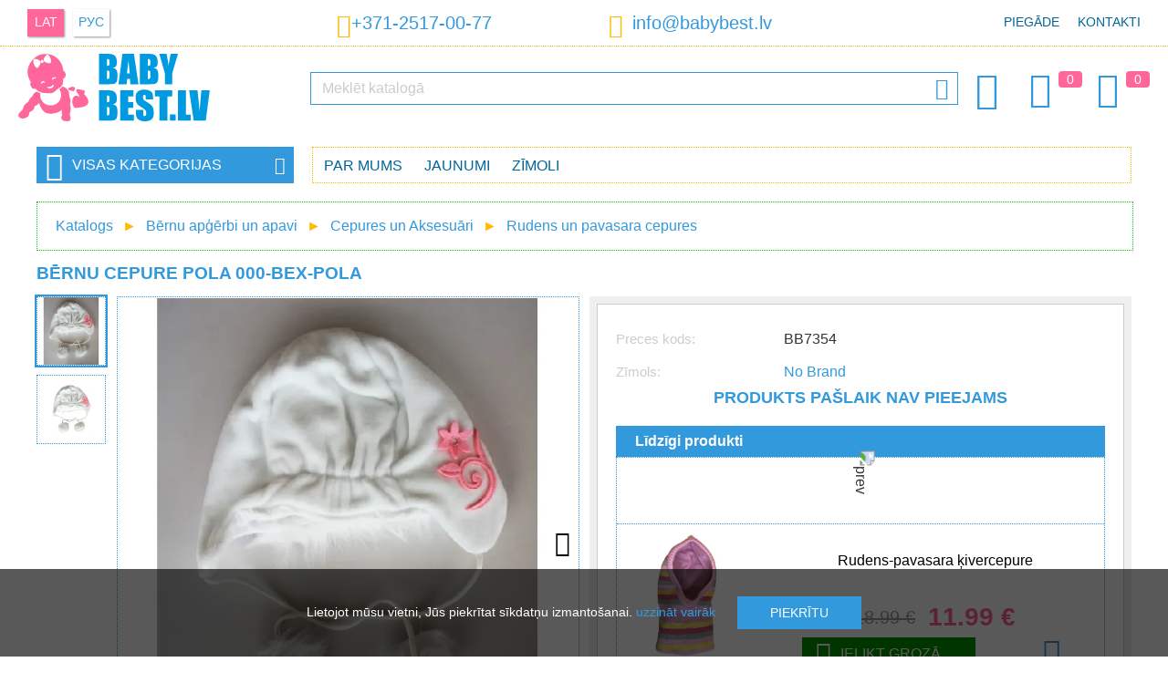

--- FILE ---
content_type: text/html; charset=utf-8
request_url: https://www.babybest.lv/lv/good/bb7354-bernu-cepure-pola-000-bex-pola
body_size: 22021
content:
<!DOCTYPE HTML>
<html lang="lv">

<head>
	<meta charset="UTF-8">
	<link rel="shortcut icon" href="/favicon.png">
	<meta name="SKYPE_TOOLBAR" content="SKYPE_TOOLBAR_PARSER_COMPATIBLE">
	<meta name="robots" content="all">
	<meta property="og:title" content="Bērnu cepure POLA 000-BEX-POLA">
	<meta property="og:description" content="Bērnu cepure POLA 000-BEX-POLA par izdevīgu cenu BabyBest.lv interneta veikalā. Ātra un ērta piegāde.">
	<meta property="og:type" content="website">
	<meta property="og:url" content="https://www.babybest.lv/lv/good/bb7354-bernu-cepure-pola-000-bex-pola">
	<meta property="og:image" content="https://www.babybest.lv/images/goods/common/large/babybest-bernu-cepure-pola-000-bex-pola-bb7354-91529.webp">
	<meta name="keywords" content="">
	<meta name="description" content="Bērnu cepure POLA 000-BEX-POLA par izdevīgu cenu BabyBest.lv interneta veikalā. Ātra un ērta piegāde.">
	<meta name="keywords" content="">

	<link rel="canonical" href="https://www.babybest.lv/lv/good/bb7354-bernu-cepure-pola-000-bex-pola">
	<link rel="alternate" media="only screen and (max-width: 640px)" href="https://m.babybest.lv/lv/good/bb7354-bernu-cepure-pola-000-bex-pola">
	<link rel="alternate" href="https://www.babybest.lv/lv/good/bb7354-bernu-cepure-pola-000-bex-pola" hreflang="lv">
	<link rel="alternate" href="https://www.babybest.lv/ru/good/bb7354-detskaja-shapka-pola-000-bex-pola" hreflang="ru">
	<link rel="stylesheet" type="text/css" href="/style.css?v1.0.28">
	<title>Bērnu cepure POLA 000-BEX-POLA</title>
	<script type="text/javascript">
		var lang = "lv";
		var pcs_lbl = "gb";
		var goods_lbl = "Preces";
		var note_lbl = "Piezīmes";
		var qtt_lbl = "Daudzums";
		var sum_lbl = "Summa";
		var price_lbl = "Mazumcena";
		var price_per_item_lbl = "Cena par vienību";
		var spy_obj = {
			"landing_from": "",
			"client_address": ""
		};
		var curr = "€";
		var pagelang = "lv";
		var uri = "";
		var brands_arr = [{"hru":"4baby","pic":"21.jpg"},{"hru":"4moms","pic":"109.jpg"},{"hru":"abc-design","pic":"290.jpg"},{"hru":"adamex","pic":"242.jpg"},{"hru":"aeromoov","pic":"382.jpg"},{"hru":"aerosleep","pic":"381.jpg"},{"hru":"aga-design","pic":"101.jpg"},{"hru":"akuku","pic":"akuku.png"},{"hru":"albero-mio","pic":"400.jpg"},{"hru":"alecto","pic":"241.jpg"},{"hru":"alilo","pic":"387.jpg"},{"hru":"aloka","pic":"111.jpg"},{"hru":"ameda","pic":"285.jpg"},{"hru":"anex","pic":"379.png"},{"hru":"angelcare","pic":"322.jpg"},{"hru":"ankras","pic":"ankras.jpg"},{"hru":"arti","pic":"31.jpg"},{"hru":"avionaut","pic":"218.jpg"},{"hru":"avova","pic":"331.jpg"},{"hru":"azbukvarik","pic":"108.jpg"},{"hru":"azimut","pic":"283.jpg"},{"hru":"baby-banana","pic":"344.png"},{"hru":"baby-born","pic":"239.png"},{"hru":"baby-design","pic":"baby_design.jpg"},{"hru":"baby-fashion","pic":"411.jpg"},{"hru":"baby-jogger","pic":"215.jpg"},{"hru":"baby-maxi","pic":"baby_maxi.jpg"},{"hru":"baby-merc","pic":"412.jpg"},{"hru":"baby-mix","pic":"25.jpg"},{"hru":"baby-swimmer","pic":"46.jpg"},{"hru":"baby-tiger","pic":"227.jpg"},{"hru":"babyactive","pic":"276.jpg"},{"hru":"babyart","pic":"113.jpg"},{"hru":"babybjorn","pic":"70.jpg"},{"hru":"babylove","pic":"112.jpg"},{"hru":"babymoov","pic":"72.jpg"},{"hru":"babyono","pic":"babyono.jpg"},{"hru":"babysafe","pic":"204.jpg"},{"hru":"babysense","pic":"323.jpg"},{"hru":"babystyle","pic":"320.jpg"},{"hru":"babywelt","pic":"107.png"},{"hru":"babyzen","pic":"289.jpg"},{"hru":"badum","pic":"badum.png"},{"hru":"banbao","pic":"114.jpg"},{"hru":"barbie","pic":"220.jpg"},{"hru":"beaba","pic":"267.jpg"},{"hru":"bebe-confort","pic":"313.jpg"},{"hru":"bebe-jou","pic":"243.jpg"},{"hru":"bebebee","pic":"115.jpg"},{"hru":"bebetto","pic":"330.jpg"},{"hru":"bella","pic":"278.jpg"},{"hru":"bellini","pic":"116.jpg"},{"hru":"bembi","pic":"153.jpg"},{"hru":"benbat","pic":"117.jpg"},{"hru":"bertica","pic":"388.jpg"},{"hru":"besafe","pic":"207.jpg"},{"hru":"bestway","pic":"270.jpg"},{"hru":"beurer","pic":"118.jpg"},{"hru":"bexa","pic":"57.jpg"},{"hru":"bibs","pic":"363.png"},{"hru":"bikes","pic":"409.jpg"},{"hru":"bloom","pic":"225.jpg"},{"hru":"bobas","pic":"266.jpg"},{"hru":"bobobaby","pic":"bobobaby.png"},{"hru":"bocioland","pic":"398.jpg"},{"hru":"bogema-lingerie","pic":"22.jpg"},{"hru":"bomiko","pic":"bomiko.jpg"},{"hru":"bomix","pic":"333.jpg"},{"hru":"bozz","pic":"82.jpg"},{"hru":"bright-starts","pic":"265.jpg"},{"hru":"britax-romer","pic":"197.jpg"},{"hru":"britton","pic":"119.jpg"},{"hru":"bubchen","pic":"120.jpg"},{"hru":"bugaboo","pic":"376.jpg"},{"hru":"bumprider","pic":"280.jpg"},{"hru":"cam","pic":"cam.jpg"},{"hru":"camarelo","pic":"93.jpg"},{"hru":"cango","pic":"3.jpg"},{"hru":"canpol-babies","pic":"canpol.png"},{"hru":"carbotex","pic":"378.jpg"},{"hru":"caretero","pic":"193.jpg"},{"hru":"carrello","pic":"238.jpg"},{"hru":"carrera","pic":"97.jpg"},{"hru":"carriwell","pic":"277.jpg"},{"hru":"cat","pic":"380.jpg"},{"hru":"cavoe","pic":"232.jpg"},{"hru":"cb-riders","pic":"180.jpg"},{"hru":"cb-toys","pic":"309.jpg"},{"hru":"ceba-baby","pic":"ceba_baby.png"},{"hru":"chicco","pic":"89.jpg"},{"hru":"childhome","pic":"77.jpg"},{"hru":"chipmunk","pic":"368.jpg"},{"hru":"ciraf","pic":"248.jpg"},{"hru":"clementoni","pic":"395.jpg"},{"hru":"cloud-b","pic":"348.png"},{"hru":"coccolle","pic":"362.png"},{"hru":"coletto","pic":"262.jpg"},{"hru":"colibro","pic":"246.jpg"},{"hru":"concord","pic":"230.jpg"},{"hru":"corratec","pic":"166.jpg"},{"hru":"cosatto","pic":"231.png"},{"hru":"coto-baby","pic":"219.jpg"},{"hru":"cottonmoose","pic":"399.jpg"},{"hru":"craze-inkee","pic":"373.jpg"},{"hru":"cry-babies","pic":"292.jpg"},{"hru":"ctm","pic":"162.jpg"},{"hru":"cubika","pic":"121.jpg"},{"hru":"cybex","pic":"194.jpg"},{"hru":"ddstep","pic":"401.jpg"},{"hru":"danpol","pic":"24.jpg"},{"hru":"dantoy","pic":"350.jpg"},{"hru":"decuevas-toys","pic":"127.jpg"},{"hru":"dema","pic":"173.jpg"},{"hru":"detexpol","pic":"263.jpg"},{"hru":"dino-bikes","pic":"165.jpg"},{"hru":"diono","pic":"192.jpg"},{"hru":"dip-dap","pic":"122.jpg"},{"hru":"disney","pic":"190.jpg"},{"hru":"dooky","pic":"287.jpg"},{"hru":"doona","pic":"188.png"},{"hru":"doux-nid","pic":"123.jpg"},{"hru":"dr-browns","pic":"124.jpg"},{"hru":"drewex","pic":"26.jpg"},{"hru":"easy-go","pic":"202.jpg"},{"hru":"easy-stationery","pic":"149.jpg"},{"hru":"easywalker","pic":"247.jpg"},{"hru":"ecco","pic":"176.jpg"},{"hru":"eco-rascals","pic":"245.jpg"},{"hru":"ecoiffier","pic":"125.jpg"},{"hru":"eko","pic":"403.jpg"},{"hru":"elgrom","pic":"169.jpg"},{"hru":"emmaljunga","pic":"237.jpg"},{"hru":"epee","pic":"297.jpg"},{"hru":"esperanza","pic":"391.jpg"},{"hru":"espiro","pic":"espiro.jpg"},{"hru":"euro-cart","pic":"199.jpg"},{"hru":"eurobaby","pic":"371.jpg"},{"hru":"fog-by-london-fog","pic":"179.jpg"},{"hru":"faro-tekstylia","pic":"195.jpg"},{"hru":"feretti","pic":"126.jpg"},{"hru":"fiki-miki","pic":"196.jpg"},{"hru":"fillikid","pic":"55.jpg"},{"hru":"fisher-price","pic":"36.jpg"},{"hru":"funfit","pic":"45.jpg"},{"hru":"gerardos-toys","pic":"139.jpg"},{"hru":"goetze","pic":"367.jpg"},{"hru":"goki","pic":"140.jpg"},{"hru":"graco","pic":"228.jpg"},{"hru":"h2o","pic":"148.jpg"},{"hru":"hapi","pic":"364.jpg"},{"hru":"hartan","pic":"23.jpg"},{"hru":"hasbro","pic":"355.png"},{"hru":"hauck","pic":"307.jpg"},{"hru":"haxe","pic":"349.jpg"},{"hru":"heitmann-felle","pic":"83.jpg"},{"hru":"helpmedi","pic":"326.jpg"},{"hru":"hesba","pic":"37.jpg"},{"hru":"hot-wheels","pic":"87.jpg"},{"hru":"huppa","pic":"105.jpg"},{"hru":"hypermotion","pic":"311.jpg"},{"hru":"i-toys","pic":"128.jpg"},{"hru":"icom","pic":"39.jpg"},{"hru":"imc-toys","pic":"63.jpg"},{"hru":"inglesina","pic":"222.jpg"},{"hru":"injusa","pic":"67.jpg"},{"hru":"innogio","pic":"347.png"},{"hru":"intex","pic":"60.jpg"},{"hru":"italian-fashion","pic":"374.jpg"},{"hru":"jane","pic":"259.jpg"},{"hru":"janod","pic":"300.jpg"},{"hru":"joie","pic":"102.jpg"},{"hru":"joissy","pic":"314.jpg"},{"hru":"jollein","pic":"408.jpg"},{"hru":"joolz","pic":"250.jpg"},{"hru":"jumper","pic":"64.jpg"},{"hru":"junama","pic":"28.jpg"},{"hru":"kapri","pic":"135.jpg"},{"hru":"karbon","pic":"284.jpg"},{"hru":"keeeper","pic":"390.jpg"},{"hru":"kiddy","pic":"221.jpg"},{"hru":"kidea","pic":"406.jpg"},{"hru":"kids-krafts","pic":"136.jpg"},{"hru":"kidsme","pic":"91.jpg"},{"hru":"kidwell","pic":"209.jpg"},{"hru":"kieczmerscy","pic":"35.jpg"},{"hru":"kinderkraft","pic":"137.jpg"},{"hru":"kindi-kids","pic":"294.jpg"},{"hru":"kindii","pic":"258.jpg"},{"hru":"kinetic-sand","pic":"110.jpg"},{"hru":"klocki-blocki","pic":"85.jpg"},{"hru":"klups-meble","pic":"klups.jpg"},{"hru":"koala","pic":"138.jpg"},{"hru":"kobi","pic":"98.jpg"},{"hru":"kross","pic":"269.jpg"},{"hru":"kruzzel","pic":"414.jpg"},{"hru":"kunert","pic":"358.jpg"},{"hru":"kuoma","pic":"99.jpg"},{"hru":"lol-omg","pic":"104.jpg"},{"hru":"la-bebe","pic":"141.jpg"},{"hru":"lamaze","pic":"131.jpg"},{"hru":"lansinoh","pic":"293.jpg"},{"hru":"larsen","pic":"132.jpg"},{"hru":"lassie","pic":"96.png"},{"hru":"lassig","pic":"255.jpg"},{"hru":"lean-toys","pic":"32.jpg"},{"hru":"leclerc-baby","pic":"312.jpg"},{"hru":"lego","pic":"92.jpg"},{"hru":"lemigo","pic":"133.jpg"},{"hru":"lena","pic":"62.jpg"},{"hru":"lenne","pic":"106.jpg"},{"hru":"lennylamb","pic":"299.jpg"},{"hru":"levit","pic":"372.jpg"},{"hru":"libra-babies","pic":"47.jpg"},{"hru":"lil-monkey","pic":"69.jpg"},{"hru":"lilliputiens","pic":"291.jpg"},{"hru":"lionelo","pic":"80.jpg"},{"hru":"little-dutch","pic":"396.jpg"},{"hru":"little-tikes","pic":"181.jpg"},{"hru":"littlelife","pic":"310.jpg"},{"hru":"llorens","pic":"103.jpg"},{"hru":"lorelli","pic":"335.jpg"},{"hru":"lovi","pic":"44.jpg"},{"hru":"ludi","pic":"134.jpg"},{"hru":"luma","pic":"329.jpg"},{"hru":"luvion","pic":"325.jpg"},{"hru":"madpax","pic":"145.jpg"},{"hru":"maema","pic":"94.jpg"},{"hru":"magmaster","pic":"171.jpg"},{"hru":"makaszka","pic":"334.png"},{"hru":"makoma","pic":"154.jpg"},{"hru":"malimas","pic":"65.jpg"},{"hru":"maltex","pic":"142.jpg"},{"hru":"mamo-tato","pic":"155.png"},{"hru":"margo","pic":"59.jpg"},{"hru":"mast-swiss-design","pic":"354.jpg"},{"hru":"mattel","pic":"86.jpg"},{"hru":"maxi-cosi","pic":"38.jpg"},{"hru":"mayoral","pic":"249.jpg"},{"hru":"medela","pic":"279.jpg"},{"hru":"mega-blocks","pic":"360.jpg"},{"hru":"melissa-doug","pic":"130.jpg"},{"hru":"meow","pic":"159.jpg"},{"hru":"mermaze","pic":"337.jpg"},{"hru":"mesmed","pic":"198.png"},{"hru":"mga-entertainment","pic":"205.jpg"},{"hru":"microlife","pic":"286.jpg"},{"hru":"milly-mally","pic":"170.jpg"},{"hru":"mima-xari","pic":"405.jpg"},{"hru":"miminu","pic":"160.png"},{"hru":"miniland","pic":"327.jpg"},{"hru":"mitex","pic":"161.jpg"},{"hru":"mochtoys","pic":"66.jpg"},{"hru":"moemoe","pic":"186.jpg"},{"hru":"mojo","pic":"146.jpg"},{"hru":"molto","pic":"187.jpg"},{"hru":"moluk","pic":"302.jpg"},{"hru":"mombella","pic":"343.jpg"},{"hru":"momi","pic":"316.jpg"},{"hru":"monster-high","pic":"41.jpg"},{"hru":"monteria","pic":"274.jpg"},{"hru":"moon","pic":"183.jpg"},{"hru":"moonie","pic":"386.jpg"},{"hru":"motorola","pic":"319.jpg"},{"hru":"munchkin","pic":"346.jpg"},{"hru":"mutsy","pic":"233.jpg"},{"hru":"muuvo","pic":"226.jpg"},{"hru":"my-carry-potty","pic":"213.jpg"},{"hru":"my-garden-baby","pic":"295.jpg"},{"hru":"my-little-pony","pic":"356.png"},{"hru":"na-na-na-surprise","pic":"200.jpg"},{"hru":"nania","pic":"332.jpg"},{"hru":"napup","pic":"359.jpg"},{"hru":"neno","pic":"281.jpg"},{"hru":"neo-sport","pic":"268.jpg"},{"hru":"nerf","pic":"236.jpg"},{"hru":"nickelodeon","pic":"178.jpg"},{"hru":"nina","pic":"nina.png"},{"hru":"nino-espana","pic":"152.jpg"},{"hru":"babybest","pic":"43.jpg"},{"hru":"nokian-footwear","pic":"357.png"},{"hru":"nomi","pic":"315.jpg"},{"hru":"noordi","pic":"74.jpg"},{"hru":"nosiboo","pic":"244.jpg"},{"hru":"nuk","pic":"288.jpg"},{"hru":"nuna","pic":"223.jpg"},{"hru":"ok-baby","pic":"384.jpg"},{"hru":"okt-kids","pic":"33.jpg"},{"hru":"orion","pic":"76.png"},{"hru":"oromed","pic":"260.jpg"},{"hru":"osann","pic":"392.jpg"},{"hru":"oyster","pic":"272.jpg"},{"hru":"pabobo","pic":"168.png"},{"hru":"pampers","pic":"257.jpg"},{"hru":"patio","pic":"147.jpg"},{"hru":"peg-perego","pic":"75.jpg"},{"hru":"perletti","pic":"338.png"},{"hru":"petite-mars","pic":"252.jpg"},{"hru":"phil-teds","pic":"229.jpg"},{"hru":"philips","pic":"282.jpg"},{"hru":"philips-avent","pic":"88.jpg"},{"hru":"pier","pic":"40.jpg"},{"hru":"pilsan","pic":"345.png"},{"hru":"play-go","pic":"174.jpg"},{"hru":"play-go","pic":"318.jpg"},{"hru":"playmobil","pic":"340.png"},{"hru":"plus-plus","pic":"158.jpg"},{"hru":"polesie","pic":"317.jpg"},{"hru":"polisport","pic":"163.jpg"},{"hru":"polly-pocket","pic":"370.jpg"},{"hru":"poopsie","pic":"184.jpg"},{"hru":"potette","pic":"328.jpg"},{"hru":"pretty-mom","pic":"407.jpg"},{"hru":"primabobo","pic":"389.jpg"},{"hru":"puchatek","pic":"29.jpg"},{"hru":"pui-pui-molcar","pic":"339.jpg"},{"hru":"puky","pic":"305.jpg"},{"hru":"puzzlika","pic":"150.jpg"},{"hru":"qplay","pic":"365.png"},{"hru":"qubo","pic":"143.jpg"},{"hru":"quinny","pic":"251.jpg"},{"hru":"quut","pic":"253.jpg"},{"hru":"ravensburger","pic":"151.jpg"},{"hru":"recaro","pic":"212.jpg"},{"hru":"reima","pic":"234.jpg"},{"hru":"riko","pic":"306.jpg"},{"hru":"roan","pic":"304.jpg"},{"hru":"rolly-toys","pic":"61.jpg"},{"hru":"romet","pic":"273.jpg"},{"hru":"roter-kafer","pic":"156.jpg"},{"hru":"roxy-kids","pic":"224.jpg"},{"hru":"safety-1st","pic":"206.jpg"},{"hru":"satya","pic":"410.jpg"},{"hru":"savea","pic":"261.jpg"},{"hru":"scoot-and-ride","pic":"366.jpg"},{"hru":"scrunch","pic":"303.jpg"},{"hru":"sensillo","pic":"296.jpg"},{"hru":"shnuggle","pic":"342.jpg"},{"hru":"sigma","pic":"375.jpg"},{"hru":"silver-cross","pic":"377.jpg"},{"hru":"skiddou","pic":"271.jpg"},{"hru":"skip-hop","pic":"352.png"},{"hru":"smartrike","pic":"210.jpg"},{"hru":"smily-play","pic":"301.jpg"},{"hru":"smoby","pic":"211.jpg"},{"hru":"spin-master","pic":"402.jpg"},{"hru":"spokey","pic":"167.jpg"},{"hru":"store-it","pic":"157.jpg"},{"hru":"suchanek","pic":"50.jpg"},{"hru":"summer-baby","pic":"27.jpg"},{"hru":"sun-baby","pic":"sun_baby.png"},{"hru":"sun-day","pic":"48.jpg"},{"hru":"swimtrainer","pic":"264.jpg"},{"hru":"tabou-bikes","pic":"369.png"},{"hru":"taf-toys","pic":"216.jpg"},{"hru":"technok-toys","pic":"397.jpg"},{"hru":"tega-baby","pic":"tega_baby.png"},{"hru":"tfk","pic":"172.jpg"},{"hru":"thermobaby","pic":"182.jpg"},{"hru":"tiny-love","pic":"201.jpg"},{"hru":"tlc-baby","pic":"191.jpg"},{"hru":"toffee-kids","pic":"185.jpg"},{"hru":"tommee-tippee","pic":"90.jpg"},{"hru":"tomtect","pic":"84.jpg"},{"hru":"tonus-elast","pic":"tonus_elast.png"},{"hru":"trefl","pic":"275.jpg"},{"hru":"troll","pic":"49.jpg"},{"hru":"trunki","pic":"214.jpg"},{"hru":"tula","pic":"298.jpg"},{"hru":"tullo","pic":"100.jpg"},{"hru":"tutis-zippy","pic":"73.jpg"},{"hru":"tutti-bambini","pic":"71.jpg"},{"hru":"twistshake","pic":"256.jpg"},{"hru":"ty-i-my","pic":"30.jpg"},{"hru":"urban-iki","pic":"175.jpg"},{"hru":"valco-baby","pic":"235.jpg"},{"hru":"venicci","pic":"383.jpg"},{"hru":"verdi","pic":"95.jpg"},{"hru":"viking","pic":"177.png"},{"hru":"vilaurita","pic":"189.jpg"},{"hru":"volare","pic":"68.jpg"},{"hru":"vortex","pic":"164.jpg"},{"hru":"vtech","pic":"324.jpg"},{"hru":"waldin","pic":"413.jpg"},{"hru":"winfun","pic":"129.jpg"},{"hru":"womar","pic":"womar.png"},{"hru":"woomax","pic":"308.jpg"},{"hru":"x-lander","pic":"351.jpg"},{"hru":"xblitz","pic":"321.jpg"},{"hru":"yo","pic":"58.jpg"},{"hru":"yookidoo","pic":"336.jpg"},{"hru":"yosoy","pic":"404.jpg"},{"hru":"zaffiro","pic":"341.png"},{"hru":"zagatto","pic":"254.jpg"},{"hru":"zazu","pic":"203.png"},{"hru":"zipit","pic":"144.jpg"},{"hru":"zuma-kids","pic":"217.jpg"},{"hru":"zuzia","pic":"zuzia.jpg"}];
		var category_obj = [{"good_id":7354,"hru_lv":"bb7354-bernu-cepure-pola-000-bex-pola","hru_ru":"bb7354-detskaja-shapka-pola-000-bex-pola","name":"Bērnu cepure POLA 000-BEX-POLA","sizes_exists":1,"size_id":0,"size_name":"","colors_exists":0,"color_id":0,"color_code":"","note":"","thumb":"/images/goods/common/large/babybest-bernu-cepure-pola-000-bex-pola-bb7354-91529.webp","qtt":1,"price":"9.99","price_old":"14.99","volume":0.0001,"weight":0.500,"packomate":1,"dpd_pickup_parcel":1,"circle_k_parcel":1},{"good_id":54909,"hru_lv":"bb54909-rudens-pavasara-kivercepure","hru_ru":"bb54909-demisezonnaja-shapka-shlem-dlja-malyshej","name":"Rudens-pavasara ķivercepure","sizes_exists":1,"size_id":0,"size_name":"","colors_exists":0,"color_id":0,"color_code":"","note":"","thumb":"/images/goods/babybest/babybest-rudens-pavasara-kivercepure-bb54909-217861.jpeg","qtt":1,"price":"11.99","price_old":"18.99","volume":0.0001,"weight":0.50,"packomate":1,"dpd_pickup_parcel":1,"circle_k_parcel":1},{"good_id":59879,"hru_lv":"bb59879-lenne-sasienama-kokvilnas-cepure-cato-17241-229-50izm","hru_ru":"bb59879-lenne-detskaja-vjazanaja-hlopkovaja-shapochka-cato-17241-229-50-raz","name":"LENNE sasienama kokvilnas cepure CATO 17241/229, 50.izm.","sizes_exists":1,"size_id":0,"size_name":"","colors_exists":0,"color_id":0,"color_code":"","note":"","thumb":"/images/goods/babybest/babybest-lenne-sasienama-kokvilnas-cepure-cato-17241-229-50izm-bb59879-269306.jpg","qtt":1,"price":"22.99","price_old":"27.00","volume":0.0001,"weight":0.50,"packomate":1,"dpd_pickup_parcel":1,"circle_k_parcel":1},{"good_id":63136,"hru_lv":"bb63136-bernu-cepure-pop-co-unicorn-size-2","hru_ru":"bb63136-detskaja-shapka-pop-co-unicorn-size-2","name":"Bērnu cepure Pop &amp; Co Unicorn size 2","sizes_exists":0,"size_id":0,"size_name":"","colors_exists":0,"color_id":0,"color_code":"","note":"","thumb":"/images/goods/babybest/babybest-bernu-cepure-pop-co-unicorn-size-2-bb63136-285676.jpg","qtt":1,"price":"14.99","price_old":"21.00","volume":0.0001,"weight":0.50,"packomate":1,"dpd_pickup_parcel":1,"circle_k_parcel":1},{"good_id":63137,"hru_lv":"bb63137-bernu-cepure-mini-beebi-green-53-55","hru_ru":"bb63137-detskaja-shapka-mini-beebi-green-53-55","name":"Bērnu cepure MiNi Beebi green 53/55","sizes_exists":1,"size_id":0,"size_name":"","colors_exists":0,"color_id":0,"color_code":"","note":"","thumb":"/images/goods/babybest/babybest-bernu-cepure-mini-beebi-green-53-55-bb63137-285679.jpg","qtt":1,"price":"9.99","price_old":"15.00","volume":0.0001,"weight":0.50,"packomate":1,"dpd_pickup_parcel":1,"circle_k_parcel":1},{"good_id":63138,"hru_lv":"bb63138-bernu-cepure-milk","hru_ru":"bb63138-detskaja-shapka-molochnyj","name":"Bērnu cepure Milk","sizes_exists":1,"size_id":0,"size_name":"","colors_exists":0,"color_id":0,"color_code":"","note":"","thumb":"/images/goods/babybest/babybest-bernu-cepure-milk-bb63138-285682.jpg","qtt":1,"price":"9.99","price_old":"15.00","volume":0.0001,"weight":0.50,"packomate":1,"dpd_pickup_parcel":1,"circle_k_parcel":1}];
	</script>
	<script src="/spy.js?v1.0.17" type="text/javascript"></script>
	<script src="/up.js?v1.0.17" type="text/javascript"></script>
	<script src="/gallery.js?v1.0.17" type="text/javascript"></script>
	<script src="/brand_tape.js?v1.0.17" type="text/javascript"></script>
	<script src="/xmlhttp.js?v1.0.17" type="text/javascript"></script>
	<script type="application/ld+json">
{
    "@context": "http://schema.org",
    "@type": "Organization",
    "name": "BabyBest SIA",
    "url": "https://www.babybest.lv",
    "sameAs": [
        "https://www.facebook.com/BabyBest.lv",
        "https://www.instagram.com/BabyBest.lv/"
    ],
    "logo": {
        "@type": "ImageObject",
        "@id": "https://www.babybest.lv/lv/#logo",
        "url": "https://www.babybest.lv/lv/pics/logo-pink.png",
        "caption": "BabyBest.lv"
    },
    "contactPoint": [
        {
            "@type": "ContactPoint",
            "telephone": "+37125170077",
            "email": "info@babybest.lv",
            "contactType": "customer service"
        }
    ]
}
</script>
<script type="application/ld+json">
{
    "@context": "http://schema.org",
    "@type": "BreadcrumbList",
    "itemListElement": [
        {
            "@type": "ListItem",
            "position": 0,
            "item": {
                "@id": "https://www.babybest.lv/lv/catalogue/",
                "name": "Katalogs"
            }
        },
        {
            "@type": "ListItem",
            "position": 1,
            "item": {
                "@id": "https://www.babybest.lv/lv/catalogue/bernu-apgerbi-un-apavi",
                "name": "Bērnu apģērbi un apavi"
            }
        },
        {
            "@type": "ListItem",
            "position": 2,
            "item": {
                "@id": "https://www.babybest.lv/lv/catalogue/cepures-un-aksesuari",
                "name": "Cepures un Aksesuāri"
            }
        },
        {
            "@type": "ListItem",
            "position": 3,
            "item": {
                "@id": "https://www.babybest.lv/lv/catalogue/rudens-un-pavasara-cepures",
                "name": "Rudens un pavasara cepures"
            }
        }
    ]
}
</script>
<script type="application/ld+json">
{
    "@context": "https://schema.org/",
    "@type": "Product",
    "name": "Bērnu cepure POLA 000-BEX-POLA",
    "image": [
        "https://www.babybest.lv/images/goods/common/large/babybest-bernu-cepure-pola-000-bex-pola-bb7354-91529.webp",
        "https://www.babybest.lv/images/goods/common/large/babybest-bernu-cepure-pola-000-bex-pola-bb7354-335415.webp"
    ],
    "description": "Bērnu cepure POLA 000-BEX-POLA par izdevīgu cenu BabyBest.lv interneta veikalā. Ātra un ērta piegāde.",
    "sku": "BB7354",
    "brand": {
        "@type": "Brand",
        "name": "No Brand"
    },
    "aggregateRating": {
        "@type": "AggregateRating",
        "ratingValue": "4.9",
        "reviewCount": "63"
    },
    "offers": {
        "@type": "Offer",
        "url": "https://www.babybest.lv/lv/good/bb7354-bernu-cepure-pola-000-bex-pola",
        "priceCurrency": "EUR",
        "price": "9.99",
        "priceValidUntil": "15-01-2026",
        "itemCondition": "https://schema.org/NewCondition",
        "availability": "https://schema.org/OutOfStock"
    }
}
</script>
	<script data-cfasync="false" data-pagespeed-no-defer type="text/javascript">
var gtm4wp_datalayer_name = "dataLayer";
var dataLayer = dataLayer || [];
const gtm4wp_use_sku_instead        = 1;
const gtm4wp_id_prefix              = '';
const gtm4wp_remarketing            = false;
const gtm4wp_eec                    = 1;
const gtm4wp_classicec              = false;
const gtm4wp_currency               = 'EUR';
const gtm4wp_product_per_impression = 0;
const gtm4wp_needs_shipping_address = false;
const gtm4wp_business_vertical      = 'retail';
const gtm4wp_business_vertical_id   = 'id';
var gtm4wp_scrollerscript_debugmode         = false;
var gtm4wp_scrollerscript_callbacktime      = 100;
var gtm4wp_scrollerscript_readerlocation    = 150;
var gtm4wp_scrollerscript_contentelementid  = "content";
var gtm4wp_scrollerscript_scannertime       = 60;
const gtm4wp_is_safari = /^((?!chrome|android).)*safari/i.test(navigator.userAgent);
if ( gtm4wp_is_safari ) {
	window.addEventListener('pageshow', function(event) {
		if ( event.persisted ) {
			// if Safari loads the page from cache usually by navigating with the back button
			// it creates issues with product list click tracking
			// therefore GTM4WP forces the page reload in this browser
			window.location.reload();
		}
	});
}
</script>
<script type="text/javascript">
dataLayer.push({ ecommerce: null });
dataLayer.push({
    "event": "view_item",
    "ecommerce": {
        "items": [
            {
                "item_name": "Bērnu cepure POLA 000-BEX-POLA",
                "item_id": "7354",
                "price": 9.99,
                "item_brand": "No Brand",
                "item_category": "Bērnu apģērbi un apavi",
                "item_category2": "Cepures un Aksesuāri",
                "item_category3": "Rudens un pavasara cepures",
                "item_list_name": "Good",
                "item_list_id": "",
                "index": 1,
                "quantity": 1
            },
            {
                "item_name": "Rudens-pavasara ķivercepure",
                "item_id": "54909",
                "price": 11.99,
                "item_brand": "No Brand",
                "item_category": "Bērnu apģērbi un apavi",
                "item_category2": "Cepures un Aksesuāri",
                "item_category3": "Rudens un pavasara cepures",
                "item_list_name": "Good",
                "item_list_id": "",
                "index": 2,
                "quantity": 1
            },
            {
                "item_name": "LENNE sasienama kokvilnas cepure CATO 17241/229, 50.izm.",
                "item_id": "59879",
                "price": 22.99,
                "item_brand": "LENNE",
                "item_category": "Bērnu apģērbi un apavi",
                "item_category2": "Cepures un Aksesuāri",
                "item_category3": "Rudens un pavasara cepures",
                "item_list_name": "Good",
                "item_list_id": "",
                "index": 3,
                "quantity": 1
            },
            {
                "item_name": "Bērnu cepure Pop &amp; Co Unicorn size 2",
                "item_id": "63136",
                "price": 14.99,
                "item_brand": "No Brand",
                "item_category": "Bērnu apģērbi un apavi",
                "item_category2": "Cepures un Aksesuāri",
                "item_category3": "Rudens un pavasara cepures",
                "item_list_name": "Good",
                "item_list_id": "",
                "index": 4,
                "quantity": 1
            },
            {
                "item_name": "Bērnu cepure MiNi Beebi green 53/55",
                "item_id": "63137",
                "price": 9.99,
                "item_brand": "No Brand",
                "item_category": "Bērnu apģērbi un apavi",
                "item_category2": "Cepures un Aksesuāri",
                "item_category3": "Rudens un pavasara cepures",
                "item_list_name": "Good",
                "item_list_id": "",
                "index": 5,
                "quantity": 1
            },
            {
                "item_name": "Bērnu cepure Milk",
                "item_id": "63138",
                "price": 9.99,
                "item_brand": "No Brand",
                "item_category": "Bērnu apģērbi un apavi",
                "item_category2": "Cepures un Aksesuāri",
                "item_category3": "Rudens un pavasara cepures",
                "item_list_name": "Good",
                "item_list_id": "",
                "index": 6,
                "quantity": 1
            }
        ]
    }
});
</script>

<script type="text/javascript">
	function get_ecommerce_obj(good_id, good_qtt, cart_type) {
		var req = getXmlHttp();
		req.onreadystatechange = function() {
			if (req.readyState == 4) {
				if (req.status == 200) {
					var answ = req.responseText;
					var answ_obj = JSON.parse(answ);
					if (cart_type == "Order") {
						onProductDel(answ_obj);
					}
					if (cart_type == "Wish List") {
						onProductMove(answ_obj);
					}
					if (cart_type == "view_item_list") {
						onViewItemList(answ_obj);
					}
					if (cart_type == "remove_from_wishlist") {
						onProductClick(answ_obj, "remove_from_wishlist");
					}
					if (cart_type == "add_to_cart") {
						onProductMove(answ_obj);
					}
					if (cart_type == "begin_checkout") {
						onBeginCheckOut(answ_obj);
					}
					if (cart_type == "purchase") {
						onPurchase(answ_obj);
					}
				}
			}
		}
		req.open('POST', '/lv/get_ecommerce_obj_serv/', true);
		req.setRequestHeader("Content-type", "application/x-www-form-urlencoded; charset=utf-8");
		req.send("good_id=" + good_id + "&lang=" + lang + "&good_qtt=" + good_qtt + "&cart_type=" + cart_type);
	}

	function onProductDel(productObj) {
		if (typeof dataLayer !== "undefined") {
			dataLayer.push({
				ecommerce: null
			}); // Clear the previous ecommerce object.
			dataLayer.push({
				event: "remove_from_cart",
				ecommerce: {
					items: productObj
				}
			});
		}

	}

	function onViewItemList(productObj) {
		if (typeof dataLayer !== "undefined") {
			if (dataLayer[1].event == "view_item_list") {
				if (dataLayer[1].ecommerce.items) {
					dataLayer[1].ecommerce.items.push(productObj);
				}
			}
		}
	}

	function onPurchase(productObj) {
		if (typeof dataLayer !== "undefined") {
			dataLayer.push({
				ecommerce: null
			}); // Clear the previous ecommerce object.
			dataLayer.push({
				event: "purchase",
				ecommerce: {
					transaction_id: person.transaction_id,
					affiliation: "Online Store",
					value: person.total,
					tax: person.tax,
					shipping: person.shipping,
					currency: currency_letter_code,
					coupon: person.promo_code_id,
					items: productObj
				}
			});
		}
		cartempty();
	}

	function onBeginCheckOut(productObj) {
		if (typeof dataLayer !== "undefined") {
			dataLayer.push({
				ecommerce: null
			}); // Clear the previous ecommerce object.
			dataLayer.push({
				event: "begin_checkout",
				ecommerce: {
					items: productObj
				}
			});
		}
	}

	function onProductMove(productObj) {
		if (typeof dataLayer !== "undefined") {
			dataLayer.push({
				ecommerce: null
			}); // Clear the previous ecommerce object.
			dataLayer.push({
				event: "add_to_cart",
				ecommerce: {
					items: productObj
				}
			});
		}
	}

	function ecommerce_obj(id, good_qtt, cart_type) {
		if (typeof dataLayer !== "undefined") {
			if (dataLayer[1].event == "view_item_list" || dataLayer[1].event == "view_item") {
				if (dataLayer[1].ecommerce.items) {
					for (i = 0; i < dataLayer[1].ecommerce.items.length; i++) {
						if (dataLayer[1].ecommerce.items[i].item_id == id) {
							var productObj = clone(dataLayer[1].ecommerce.items[i]);
							productObj.quantity = good_qtt;
							onProductClick(productObj, cart_type);
							break;
						}
					}
				}
			}
		}
	}

	function onProductClick(productObj, cart_type) {
		if (typeof dataLayer !== "undefined") {
			dataLayer.push({
				ecommerce: null
			}); // Clear the previous ecommerce object.
			dataLayer.push({
				event: cart_type,
				ecommerce: {
					items: productObj
				}
			});
		}
	}
</script>	<script type="text/javascript">
		var good_obj = {
			"good_id": 7354,
			"hru_lv": "bb7354-bernu-cepure-pola-000-bex-pola",
			"hru_ru": "bb7354-detskaja-shapka-pola-000-bex-pola",
			"name": "Bērnu cepure POLA 000-BEX-POLA",
			"sizes_exists": 1,
			"size_id": 0,
			"size_name": "",
			"colors_exists": 0,
			"color_id": 0,
			"color_code": "",
			"note": "",
			"thumb": "/images/goods/common/large/babybest-bernu-cepure-pola-000-bex-pola-bb7354-91529.webp",
			"qtt": 1,
			"price": "9.99",
			"price_old": "14.99",
			"volume": 0.0001,
			"weight": 0.500,
			"packomate": 1,
			"dpd_pickup_parcel": 1,
			"circle_k_parcel": 1		};
		var tocart_lbl = "Ielikt grozā";
		var added_cart_lbl = "Pievienots";
		var todream_lbl = "Pievienot vēlmju sarakstam";
		var added_dream_lbl = "Pievienots vēlmju sarakstam";
		var station_delivery_id_arr = [{"areas_id": 1, "dpd_pickup": 2.47, "omniva_terminals": 3.297},{"areas_id": 2, "dpd_pickup": 2.47, "omniva_terminals": 3.297},{"areas_id": 3, "dpd_pickup": 4.12, "omniva_terminals": 4.95},{"areas_id": 4, "dpd_pickup": 0, "omniva_terminals": 0}];
		var delivery_areas = [{"areas_id":1, "delivery_id":4},{"areas_id":2, "delivery_id":5},{"areas_id":3, "delivery_id":6}];
		var delivery_areas_id = 1;
		var pics_arr = ["common/large/babybest-bernu-cepure-pola-000-bex-pola-bb7354-91529.webp","common/large/babybest-bernu-cepure-pola-000-bex-pola-bb7354-335415.webp"];
		var folder = "goods";

		function decrease_quantity(id) {
			for (i = 0; i < category_obj.length; i++) {
				if (category_obj[i].good_id == id) {
					document.getElementById("q").value = category_obj[i].qtt * 1 - 1;
					change_qtt(document.getElementById("q").value, id);
				}
			}
		}

		function change_qtt(q, id) {
			if (q * 1 > 0) {
				for (i = 0; i < category_obj.length; i++) {
					if (category_obj[i].good_id == id) {
						category_obj[i].qtt = q * 1;
					}
				}
			} else {
				for (i = 0; i < category_obj.length; i++) {
					if (category_obj[i].good_id == id) {
						category_obj[i].qtt = 1;
					}
				}
				document.getElementById("q").value = 1;
			}
			cartsum();
		}

		function increase_quantity(id) {
			for (i = 0; i < category_obj.length; i++) {
				if (category_obj[i].good_id == id) {
					document.getElementById("q").value = category_obj[i].qtt * 1 + 1;
					change_qtt(document.getElementById("q").value, id);
				}
			}
		}

		function increase_q_in_order(id) {
			if (goods.length > 0) {
				document.getElementById('addcart_' + id).className = "trans";
				setTimeout(function() {
					button_full(id);
				}, 5000);
				for (j = 0; j < goods.length; j++) {
					if (goods[j]["good_id"] == id) {
						for (i = 0; i < category_obj.length; i++) {
							if (category_obj[i].good_id == id && goods[j]["size_id"] == category_obj[i].size_id && goods[j]["color_id"] == category_obj[i].color_id) {
								goods[j]["qtt"] = goods[j]["qtt"] * 1 + category_obj[i].qtt * 1;
								storage["cart"] = JSON.stringify(goods);
							}
						}
					}
				}
			}
		}

		function change_size(size_id, name, id) {
			if (size_id * 1 > 0) {
				for (i = 0; i < category_obj.length; i++) {
					if (category_obj[i].good_id == id) {
						category_obj[i].size_id = size_id * 1;
						category_obj[i].size_name = name;
						check_adddream(id);
						hide_size_err();
					}
				}
			}
		}

		function change_color(color_id, code, id) {
			if (color_id * 1 > 0) {
				for (i = 0; i < category_obj.length; i++) {
					if (category_obj[i].good_id == id) {
						category_obj[i].color_id = color_id * 1;
						category_obj[i].color_code = code;
						check_adddream(id);
						hide_color_err();
					}
				}
			}
		}

		function change_note(note, id) {
			if (note != "") {
				for (i = 0; i < category_obj.length; i++) {
					if (category_obj[i].good_id == id) {
						category_obj[i].note = note;
					}
				}
			}
		}

		function add_to_order(id) {
			for (i = 0; i < category_obj.length; i++) {
				if (category_obj[i].good_id == id) {
					var alowed = true;
					if (category_obj[i].sizes_exists > 0 && category_obj[i].size_id == 0) {
						alowed = false;
						show_size_err();
					}
					if (category_obj[i].colors_exists > 0 && category_obj[i].color_id == 0) {
						alowed = false;
						show_color_err();
					}
					if (alowed) {
						if (goods_allowed_arr["id_" + id] === undefined) {
							goods_allowed_arr["id_" + id] = true;
						}
						if (goods_allowed_arr["id_" + id]) {
							document.getElementById('addcart_' + id).className = "trans";
							goods_allowed_arr["id_" + id] = false;
							add_to_cart(id);
							setTimeout(function() {
								goods_allowed_arr["id_" + id] = true;
								button_full(id);
							}, 5000);
						}
					}
				}
			}
		}

		function show_size_err() {
			document.getElementById('size_err').style.display = "block";
		}

		function hide_size_err() {
			document.getElementById('size_err').style.display = "none";
		}

		function show_color_err() {
			document.getElementById('color_err').style.display = "block";
		}

		function hide_color_err() {
			document.getElementById('color_err').style.display = "none";
		}

		function add_to_cart(id) {
			var exist = false;
			var good_qtt = 1; // for ecommerce
			for (j = 0; j < goods.length; j++) {
				if (goods[j].good_id == id) {
					for (i = 0; i < category_obj.length; i++) {
						if (category_obj[i].good_id == id && category_obj[i].size_id == goods[j].size_id && category_obj[i].color_id == goods[j].color_id) {
							exist = true;
						}
					}
				}
			}
			if (!exist) {
				for (i = 0; i < category_obj.length; i++) {
					if (category_obj[i].good_id == id) {
						goods.push(clone(category_obj[i]));
					}
				}
			} else {
				increase_q_in_order(id);
			}

			for (i = 0; i < category_obj.length; i++) {
				if (category_obj[i].good_id == id) {
					good_qtt = category_obj[i].qtt; // for ecommerce

				}
			}
			//ecommerce
			if (typeof ecommerce_obj !== "undefined") {
				ecommerce_obj(id, good_qtt, "add_to_cart");
			}

			storage["cart"] = JSON.stringify(goods);
			cartsum();
			top_cart_show();
		}

		function check_category_addcart() {
			for (i = 0; i < category_obj.length; i++) {
				var exist = false;
				var id = category_obj[i].good_id;
				for (j = 0; j < goods.length; j++) {
					if (goods[j].good_id == id) {
						exist = true;
					}
				}
				if (document.getElementById('addcart_' + id)) {
					if (exist) {
						document.getElementById('addcart_' + id).className = "full";
					} else {
						document.getElementById('addcart_' + id).className = "";
					}
				}
			}
		}

		function button_full(id) {
			document.getElementById('addcart_' + id).className = "full";
		}

		//wish-list
		function add_to_dream(id) {
			var good_qtt = 1; // for ecommerce
			for (i = 0; i < category_obj.length; i++) {
				if (category_obj[i].good_id == id) {
					var alowed = true;
					if (category_obj[i].sizes_exists > 0 && category_obj[i].size_id == 0) {
						alowed = false;
						show_size_err();
					}
					if (category_obj[i].colors_exists > 0 && category_obj[i].color_id == 0) {
						alowed = false;
						show_color_err();
					}
					if (alowed) {
						var exist = false;
						for (j = 0; j < dreams.length; j++) {
							if (dreams[j].good_id == id) {
								if (dreams[j].good_id == id && category_obj[i].size_id == dreams[j].size_id && category_obj[i].color_id == dreams[j].color_id) {
									exist = true;
								}
							}
						}
						if (!exist) {
							dreams.push(clone(category_obj[i]));
							document.getElementById('adddream_' + id).className = "full";
							good_qtt = category_obj[i].qtt; // for ecommerce
							//ecommerce
							if (typeof ecommerce_obj !== "undefined") {
								ecommerce_obj(id, good_qtt, "add_to_wishlist");
							}
						} else {
							document.getElementById('adddream_' + id).className = "";
							del_dream(id);
							ecommerce_obj(id, good_qtt, "remove_from_wishlist");
						}

						storage["dream"] = JSON.stringify(dreams);
						if (document.getElementById('top_wish-list_body')) {
							top_dream_show();
						}
						if (document.getElementById('top_cart_drop_down')) {
							dreamsum();
						}
					}
					break;
				}
			}
		}

		function check_category_adddream() {
			for (i = 0; i < category_obj.length; i++) {
				var exist = false;
				var id = category_obj[i].good_id;
				for (j = 0; j < dreams.length; j++) {
					if (dreams[j].good_id == id && dreams[j].size_id == category_obj[i].size_id && dreams[j].color_id == category_obj[i].color_id) {
						exist = true;
					}
				}
				if (document.getElementById('adddream_' + id)) {
					if (exist) {
						document.getElementById('adddream_' + id).className = "full";
					} else {
						document.getElementById('adddream_' + id).className = "";
					}
				}
			}
		}


		//Images
		function img_load(event) {
			event = event || window.event;
			target = event.target || event.srcElement;
			target.parentNode.style.background = "#fff";
			target.style.visibility = "visible";
			target.style.display = "inline-block";
		}

		function img_error(event) {
			event = event || window.event;
			target = event.target || event.srcElement;
			target.style.display = "none";
			target.parentNode.style.backgroundImage = "url('" + uri + "/pics/noimg.png')";
			target.parentNode.style.backgroundPosition = "center";
			target.parentNode.style.backgroundRepeat = "no-repeat";
		}
		var current_margin_top = 0;
		var thumbs_quantity = 5;
		var max_margin_top = -164 * (thumbs_quantity - 3);

		function move_prev() {
			current_margin_top -= 164;
			if (current_margin_top < max_margin_top) {
				current_margin_top = max_margin_top;
			}
			document.getElementById('middle_thumbs').style.marginTop = current_margin_top + "px";
		}

		function move_next() {
			current_margin_top += 164;
			if (current_margin_top > 0) {
				current_margin_top = 0;
			}
			document.getElementById('middle_thumbs').style.marginTop = current_margin_top + "px";
		}

		function show_more_items(id) {
			document.getElementById(id).remove();
			var code_items = document.getElementById('same_code_goods_block').getElementsByTagName('a');
			for (var i = 0; i < code_items.length; i++) {
				code_items[i].style.display = "inline-block";
			}
		}
		/* function show_more_thumbs(id){
			document.getElementById(id).remove();
			var pictures_items = document.getElementById('pictures_thumbs').getElementsByTagName('div');
			for(var i=0; i<pictures_items.length; i++){
				if(pictures_items[i].className == "pic_holder"){
					pictures_items[i].style.display = "block";
				}
			}
		} */
		function courier_delivery() {
			var delivery_sum = 0;
			var req = getXmlHttp();
			req.onreadystatechange = function() {
				if (req.readyState == 4) {
					if (req.status == 200) {
						var answ = req.responseText;
						if (10000 != 0) {
							delivery_sum = answ * 1.21;
						}
						if (document.getElementById('delivery_fee_' + delivery_areas_id)) {
							document.getElementById('delivery_fee_' + delivery_areas_id).innerHTML = delivery_sum.toFixed(2);
						}
					}
				}
			}
			req.open('POST', '/lv/order_courier_delivery_serv/', true);
			req.setRequestHeader("Content-type", "application/x-www-form-urlencoded; charset=utf-8");
			req.send("volume=" + good_obj.volume + "&weight=" + good_obj.weight + "&delivery_areas_id=" + delivery_areas_id);
		}

		function select_area(id, event) {
			event = event || window.event;
			target = event.target || event.srcElement;
			if (target.value == "on") {
				if (person) {
					delivery_areas_id = id;
					change_person();
				}
				courier_delivery();
				station_delivery();
			}
		}

		function station_delivery() {
			if (delivery_areas_id == 0) {
				delivery_areas_id = 1;
			}
			var stations_prices = [];
			var goods_stations_arr = {dpd_pickup:0,omniva_terminals:0};

			if (good_obj.circle_k_parcel * 1 > 0) {
				if ("circle_k" in goods_stations_arr) {
					goods_stations_arr.circle_k += 1;
				}
			}
			if (good_obj.dpd_pickup_parcel * 1 > 0) {
				if ("dpd_pickup" in goods_stations_arr) {
					goods_stations_arr.dpd_pickup += 1;
				}
			}
			if (good_obj.packomate * 1 > 0) {
				if ("omniva_terminals" in goods_stations_arr) {
					goods_stations_arr.omniva_terminals += 1;
				}
			}


			if ("circle_k" in goods_stations_arr) {
				if (goods_stations_arr.circle_k > 0) {
					for (j = 0; j < station_delivery_id_arr.length; j++) {
						if (station_delivery_id_arr[j].areas_id == delivery_areas_id) {
							if (station_delivery_id_arr[j].circle_k > 0) {
								stations_prices.push(station_delivery_id_arr[j].circle_k);
							}
						}
					}
				}
			}
			if ("dpd_pickup" in goods_stations_arr) {
				if (goods_stations_arr.dpd_pickup > 0) {
					for (j = 0; j < station_delivery_id_arr.length; j++) {
						if (station_delivery_id_arr[j].areas_id == delivery_areas_id) {
							if (station_delivery_id_arr[j].dpd_pickup > 0) {
								stations_prices.push(station_delivery_id_arr[j].dpd_pickup);
							}
						}
					}
				}
			}
			if ("omniva_terminals" in goods_stations_arr) {
				if (goods_stations_arr.omniva_terminals > 0) {
					for (j = 0; j < station_delivery_id_arr.length; j++) {
						if (station_delivery_id_arr[j].areas_id == delivery_areas_id) {
							if (station_delivery_id_arr[j].omniva_terminals > 0) {
								stations_prices.push(station_delivery_id_arr[j].omniva_terminals);
							}
						}
					}
				}
			}
			if ("latvijas_pasts" in goods_stations_arr) {
				if (goods_stations_arr.latvijas_pasts > 0) {
					for (j = 0; j < station_delivery_id_arr.length; j++) {
						if (station_delivery_id_arr[j].areas_id == delivery_areas_id) {
							if (station_delivery_id_arr[j].latvijas_pasts > 0) {
								stations_prices.push(station_delivery_id_arr[j].latvijas_pasts);
							}
						}
					}
				}
			}

			if (stations_prices.length == 0) {
				if (document.getElementById('station_panel_' + delivery_areas_id)) {
					document.getElementById('station_panel_' + delivery_areas_id).classList.add("disabled");
				}
			} else {
				var station_fee_min = Math.min.apply(null, stations_prices);
				var station_fee_max = Math.max.apply(null, stations_prices);
				if (station_fee_max == station_fee_min) {
					if (10000 != 0) {
						delivery_sum = station_fee_min * 1.21;
					}
					if (document.getElementById('station_fee_' + delivery_areas_id)) {
						document.getElementById('station_fee_' + delivery_areas_id).innerHTML = delivery_sum.toFixed(2);
					}
				} else {
					if (document.getElementById('station_fee_' + delivery_areas_id)) {
						document.getElementById('station_fee_' + delivery_areas_id).innerHTML = (station_fee_min * 1.21).toFixed(2) + "-" + (station_fee_max * 1.21).toFixed(2);
					}
				}
				if (document.getElementById('station_panel_' + delivery_areas_id)) {
					document.getElementById('station_panel_' + delivery_areas_id).style.display = "flex";
					if (document.getElementById('station_panel_' + delivery_areas_id).classList.contains("disabled")) {
						document.getElementById('station_panel_' + delivery_areas_id).classList.remove("disabled");
					}
				}
			}
		}
		var current_pictures_id = 0;

		function get_light_box_gallery() {
			get_gallery(current_pictures_id);
		}

		function gall_next() {
			if (current_pictures_id < pics_arr.length - 1) {
				current_pictures_id++;
				gall_pic(current_pictures_id);
			}
		}

		function gall_prev() {
			if (current_pictures_id > 0) {
				current_pictures_id--;
				gall_pic(current_pictures_id);
			}
		}

		function gall_pic(num) {

			current_pictures_id = num;
			if (document.getElementById('lightBoxCounter')) {
				document.getElementById('lightBoxCounter').innerHTML = current_pictures_id + 1;
			}
			if (document.getElementById('big_img')) {
				/* if(document.getElementById("more_thumbs_button")){
					document.getElementById("more_thumbs_button").remove(); 
				} */
				if (pics_arr[num]) {
					var pictures_items = document.getElementById('pictures_thumbs').getElementsByTagName('div');
					for (var i = 0; i < pictures_items.length; i++) {
						//pictures_items[i].style.display = "block";
						if (pictures_items[i].classList.contains("curr")) {
							pictures_items[i].classList.remove("curr");
						}
					}
					pictures_items[num].classList.add("curr");
					document.getElementById('big_img').src = "" + uri + "/images/goods/" + pics_arr[num];
					console.log(document.getElementById('big_img').src);
				}
			}
			show_gall_buttons();
		}

		function show_gall_buttons() {
			if (current_pictures_id == pics_arr.length - 1) {
				document.getElementById("gall_arrow_right").style.display = "none";
			} else {
				document.getElementById("gall_arrow_right").style.display = "inline-block";
			}
			if (current_pictures_id == 0) {
				document.getElementById("gall_arrow_left").style.display = "none";
			} else {
				document.getElementById("gall_arrow_left").style.display = "inline-block";
			}
		}

		/*initiation*/
		window.addEventListener("load", gallery_onload);
		window.addEventListener("DOMContentLoaded", courier_delivery);
		window.addEventListener("DOMContentLoaded", station_delivery);
		window.addEventListener("DOMContentLoaded", check_category_addcart);
		window.addEventListener("DOMContentLoaded", check_category_adddream);
		document.addEventListener('keyup', function(event) {
			event = event || window.event;
			if (event.keyCode) {
				switch (event.keyCode) {
					case 27:
						closebig();
						break;
					case 37:
						previmg();
						break;
					case 39:
						nextimg();
						break;
				}
			} else {
				switch (event.which) {
					case 27:
						closebig();
						break;
					case 37:
						previmg();
						break;
					case 39:
						nextimg();
						break;
				}
			}
		}, false);
	</script>
	<script src="/num.js?v1.0.17" type="text/javascript"></script>
	<!-- Google Analytics -->

<script>
  (function(i,s,o,g,r,a,m){i['GoogleAnalyticsObject']=r;i[r]=i[r]||function(){
  (i[r].q=i[r].q||[]).push(arguments)},i[r].l=1*new Date();a=s.createElement(o),
  m=s.getElementsByTagName(o)[0];a.async=1;a.src=g;m.parentNode.insertBefore(a,m)
  })(window,document,'script','https://www.google-analytics.com/analytics.js','ga');

  ga('create', 'UA-109057013-1', 'auto');
  ga('send', 'pageview');

</script>	</head>

<body>
		<!-- Load Facebook SDK for JavaScript -->
<div id="fb-root"></div>
<script>
window.fbAsyncInit = function() {
  FB.init({
    xfbml            : true,
    version          : 'v9.0'
  });
};

(function(d, s, id) {
  var js, fjs = d.getElementsByTagName(s)[0];
  if (d.getElementById(id)) return;
  js = d.createElement(s); js.id = id;
  js.src = 'https://connect.facebook.net/en_GB/sdk/xfbml.customerchat.js';
  fjs.parentNode.insertBefore(js, fjs);
}(document, 'script', 'facebook-jssdk'));</script>

<!-- Your Chat Plugin code -->
<div class="fb-customerchat"
  attribution=install_email
  page_id="125123841527553"
  theme_color="#13cf13"
    logged_in_greeting="Sveiki! K&#x101; m&#x113;s varam Jums pal&#x12b;dz&#x113;t?"
    logged_out_greeting="Sveiki! K&#x101; m&#x113;s varam Jums pal&#x12b;dz&#x113;t?">
</div>
	<div id="notification">
	<p>Lietojot mūsu vietni, Jūs piekrītat sīkdatņu izmantošanai. <a href="/lv/privacy/privatums">uzzināt vairāk</a> <input type="button" class="text_btn" value="piekrītu" onclick="check_cookie_confirm(event);"></p>
</div>

		<div id="header_top">
		<div class="inner_content">
			<div class="language"><ul class="lang"><li class="lv"><a href="/lv/good/bb7354-bernu-cepure-pola-000-bex-pola" class="sel" hreflang="lv">lat</a></li><li class="ru"><a href="/ru/good/bb7354-detskaja-shapka-pola-000-bex-pola" class="" hreflang="ru">рус</a></li></ul></div><!--
<div class="language">
	<ul class="lang">
		<li class="lv"><a href="/lv/good/bb7354-bernu-cepure-pola-000-bex-pola" class="sel" id="lv" hreflang="lv">lat</a></li>
		<li class="ru"><a href="/ru/good/bb7354-detskaja-shapka-pola-000-bex-pola" class="" id="ru" hreflang="ru">rus</a></li>
	</ul>
</div>
-->			<ul id="top_contacts">
	<li><a href="tel:+37125170077" class="hot_phone"><span class="icon-phone"></span>+371-2517-00-77</a></li>
	<li><a href="/cdn-cgi/l/email-protection#c3aaada5ac83a1a2a1baa1a6b0b7edafb5" class="hot_mail"><span class="icon-envelope"></span><span class="__cf_email__" data-cfemail="fb92959d94bb999a9982999e888fd5978d">[email&#160;protected]</span></a></li>
</ul>			<ul class="menu"><li><a href="/lv/delivery/piegade" class="">Piegāde</a></li><li><a href="/lv/contacts/kontakti" class="">Kontakti</a></li></ul>		</div>
	</div>

	<div id="header">
		<div class="inner_content">
			<a href="/lv/" id="logo"><img src="/lv/pics/logo.svg" alt="logo"></a>			<form action="/lv/search_results_serv/" method="post" id="search_form" target="search_ifr" autocomplete="off">
	<input type="hidden" name="lang" value="lv">
	<input type="hidden" id="landing_from" name="landing_from" value="">
	<input type="hidden" id="results_hru" name="results_hru" value="/lv/results/meklesana">
	<input type="text" class="query" id="search_field" name="search_query" placeholder="Meklēt katalogā" onkeydown="keySubmit(event);" oninput="toggleSearchWidget(event);"><span class="icon-cancel" onclick="clearSearchInput();"></span><span class="lens icon-untitled1" onclick="do_search();"></span>
	<iframe name="search_ifr" id="search_ifr" style="display:none;"></iframe>
	<script data-cfasync="false" src="/cdn-cgi/scripts/5c5dd728/cloudflare-static/email-decode.min.js"></script><script type="text/javascript">
		function keySubmit(event) {
			event = event || window.event;
			if (event.keyCode) {
				query = document.getElementById('search_field').value.toLocaleLowerCase();
				if (event.keyCode == 13) {
					if (query.length < 3) {
						alert("Vaicājums ir īss");
						event.returnValue = false;
					} else {
						do_search();
					}
				}
			}
		}
		let query = "";

		function do_search() {
			query = document.getElementById('search_field').value.toLocaleLowerCase();
			if (query.length > 0) {
				document.querySelector('#search_form .icon-cancel').style.display = "block";
			} else {
				document.querySelector('#search_form .icon-cancel').style.display = "none";
			}
			if (query.length < 3) {
				alert("Vaicājums ir īss");
			} else {
				document.getElementById('search_form').method = "post";
				document.getElementById('search_form').action = "/lv/search_results_serv/";
				document.getElementById('search_form').target = "search_ifr";
				if (person && typeof person !== "undefined") {
					document.getElementById('landing_from').value = person.landing_from;
				}
				document.getElementById('search_form').submit();
			}
		}

		function get_search() {
			document.getElementById('landing_from').outerHTML = "";
			document.getElementById('results_hru').outerHTML = "";
			document.getElementById('search_form').method = "get";
			document.getElementById('search_form').action = "/lv/results/meklesana";
			document.getElementById('search_form').target = "_self";
			document.getElementById('search_form').submit();
		}
		//widget functionality 
		const requestURL = '/lv/check_search_query_serv/'

		function sendRequest(method, url, body = null) {
			return new Promise((resolve, reject) => {
				const xhr = new XMLHttpRequest();

				xhr.open(method, url);

				xhr.responseType = 'text';
				xhr.setRequestHeader("Content-type", "application/x-www-form-urlencoded; charset=utf-8");
				xhr.onload = () => {
					if (xhr.status >= 400) {
						reject(xhr.response);
					} else {
						resolve(xhr.response);
					}
				}

				xhr.onerror = () => {
					reject(xhr.response);
				}

				xhr.send("request=" + encodeURIComponent(body) + "&lang=lv")
			})
		}

		function toggleSearchWidget(event) {
			event = event || window.event;
			phrase = event.target.value.toLocaleLowerCase();
			if (phrase.length > 0) {
				document.querySelector('#search_form .icon-cancel').style.display = "block";
			} else {
				document.querySelector('#search_form .icon-cancel').style.display = "none";
			}
			clearWidgetFields();
			if (phrase.length >= 3) {
				sendRequest('POST', requestURL, phrase)
					.then(data => {
						fillWidgetFields(data);
					})
					.catch(err => console.log(err))
			} else {
				document.querySelector('#search_form_drop_down_widget').style.display = "none";
				document.querySelector('#request_loader').style.display = "none";
			}
		}

		function clearSearchInput() {
			document.querySelector('#search_field').value = "";
			let inputEvent = new Event('input');
			document.querySelector('#search_field').dispatchEvent(inputEvent);
		}

		function clearWidgetFields() {
			document.querySelector('#request_suggestions').innerHTML = "";
			document.querySelector('#request_categories').innerHTML = "";
			document.querySelector('#request_brands').innerHTML = "";
			document.querySelector('#request_goods').innerHTML = "";

		}
		let dbPhrase = "";

		function fillWidgetFields(data) {
			document.querySelector('#search_form_drop_down_widget').style.display = "block";
			document.querySelector('#request_loader').style.display = "block";
			let widgetFlag = false;
			let answ_obj = JSON.parse(data);
			document.querySelector('#request_loader').style.display = "none";
			if (typeof answ_obj === 'object') {
				if (answ_obj.queries.length > 0 || answ_obj.categories.length > 0 || answ_obj.brands.length > 0 || answ_obj.goods.length > 0 || answ_obj.quantity.length > 0) {
					widgetFlag = true;
				}
				dbPhrase = answ_obj.dbPhrase;
				let queries_lis = "";
				answ_obj.queries.forEach((item) => {
					queries_lis += "<li onclick=\"applyQuery(event);\">" + highlightResults(dbPhrase, item) + "</li>";
				});
				document.querySelector('#request_suggestions').innerHTML = queries_lis;

				let categories_lis = "";
				if (answ_obj.categories.length > 0) {
					categories_lis += "<li class=\"heading\"><span class=\"query\">" + dbPhrase + "</span> kategorijā:</li>";
				}
				answ_obj.categories.forEach((item) => {
					categories_lis += "<li><a href=\"/lv/catalogue/" + item.hru + "\"><span class=\"icon-untitled1\"></span>" + item.name + "</a></li>";
				});
				document.querySelector('#request_categories').innerHTML = categories_lis;

				let brands_lis = "";
				if (answ_obj.brands.length > 0) {
					brands_lis += "<li class=\"heading\">Zīmoli</li>";
				}
				answ_obj.brands.forEach((item) => {
					brands_lis += "<li><a href=\"/lv/brand/" + item.hru + "\"><img src=\"/brands/" + item.pic + "\" onerror=\"this.style.visibility = 'hidden';\"></a></li>";
				});
				document.querySelector('#request_brands').innerHTML = brands_lis;

				let goods_lis = "";
				answ_obj.goods.forEach((item) => {
					let good_prices = "";
					if (item.price_old > item.price) {
						good_prices = "<div class=\"prices\"><span class=\"price_old\">" + item.price_old + " €</span><span class=\"price_akc\">" + item.price + " €</span></div>";
					} else {
						good_prices = "<div class=\"prices\"><span class=\"price\">" + item.price + " €</span></div>";
					}
					goods_lis += "<li><a href=\"/lv/good/" + item.hru + "\"><span class=\"img_holder\"><img src=\"/images/goods/" + item.pic + "\" onerror=\"this.style.visibility = 'hidden';\"></span><span class=\"name\">" + item.name + "</span>" + good_prices + "</a></li>";
				});
				if (answ_obj.quantity > 5) {
					let quantity = answ_obj.quantity;
					goods_lis += "<li class=\"more\" onclick=\"do_search();\">Radīt vairāk (" + quantity + ")</li>";
				}
				document.querySelector('#request_goods').innerHTML = goods_lis;
			}
			if (!widgetFlag) {
				document.querySelector('#search_form_drop_down_widget').style.display = "none";
				document.querySelector('#request_loader').style.display = "none";
			}
		}

		function applyQuery(event) {
			event = event || window.event;
			let suggestedQuery = "";
			if (event.target.tagName == "LI") {
				suggestedQuery = event.target.innerText;
			} else {
				suggestedQuery = event.target.parentNode.innerText;
			}
			document.querySelector('#search_field').value = suggestedQuery;
			do_search();
		}

		function highlightResults(needle, haystack) {
			let normalizedHaystack = accentsTidy(haystack);
			let normalizedNeedle = accentsTidy(needle);
			let shiftRight = normalizedNeedle.length;
			let startPos = normalizedHaystack.search(normalizedNeedle);
			let strText = haystack;
			if (startPos != -1) {
				strText = haystack.substring(0, startPos);
				strText += "<strong>";
				strText += haystack.substring(startPos, startPos + shiftRight);
				strText += "</strong>";
				strText += haystack.substring(startPos + shiftRight, normalizedHaystack.length);
			}
			return strText;
		}

		function accentsTidy(str) {
			let r = str.toLowerCase();
			r = r.replace(new RegExp("[àáâãäåāą]", 'g'), "a");
			r = r.replace(new RegExp("æ", 'g'), "ae");
			r = r.replace(new RegExp("[çč]", 'g'), "c");
			r = r.replace(new RegExp("[èéêëē]", 'g'), "e");
			r = r.replace(new RegExp("ģ", 'g'), "g");
			r = r.replace(new RegExp("[ìíîïī]", 'g'), "i");
			r = r.replace(new RegExp("ķ", 'g'), "k");
			r = r.replace(new RegExp("ļ", 'g'), "l");
			r = r.replace(new RegExp("[ñņ]", 'g'), "n");
			r = r.replace(new RegExp("[òóôõö]", 'g'), "o");
			r = r.replace(new RegExp("œ", 'g'), "oe");
			r = r.replace(new RegExp("š", 'g'), "s");
			r = r.replace(new RegExp("[ùúûüū]", 'g'), "u");
			r = r.replace(new RegExp("[ýÿ]", 'g'), "y");
			r = r.replace(new RegExp("ž", 'g'), "z");
			return r;
		}
	</script>
	<div id="search_form_drop_down_widget">
		<div id="request_loader">
			<img src="/pics/loader.gif">
		</div>
		<div class="wrapper">
			<div class=" adds">
				<ul id="request_suggestions"></ul>
				<ul id="request_categories"></ul>
				<ul id="request_brands"></ul>
			</div>
			<div class="goods">
				<ul id="request_goods"></ul>
			</div>
		</div>
	</div>
</form>			<div id="auth_top" class="">
	<a href="/lv/auth/autorizesana" class="inner">
		<div class="auth_top_btn">
			<span class="icon-person_outline"></span>
			<span class="icon-person"></span>
		</div>
		<!--
		<span id="auth_top_text">Pieslēgties<br>Reģistrēties<span>&#9207;</span></span>
-->
	</a>
	<div id="auth_top_drop_down">
		<div class="wellcome">Laipni lūgti www.babybest.lv!</div>
		<a href="/lv/auth/autorizesana" class="text_btn green_btn">Pieslēgties</a>
		<div class="no_account"><span>Jums nav lietotāja profila?</span></div>
		<a href="/lv/reg/registracija" class="text_btn">Reģistrēties</a>
	</div>
</div>			<div id="wish_list">
	<a href="/lv/wish-list/iepatikusas-preces" class="inner">
		<span id="wish_list_counter">0</span>
		<div class="wish_list_btn">
			<span class="icon-favorite_outline"></span>
			<span class="icon-favorite"></span>
		</div>

		<div id="wish_list_text"></div>

	</a>
	<div id="top_wish-list_drop_down">
		<div id="top_wish-list_body"></div>
		<div id="top_wish-list_empty">Jūsu vēlmju saraksats ir tukšs.</div>

	</div>
</div>			<div id="cart">
	<a href="/lv/order/iepirkumu-grozs" class="inner">
		<span id="cart_counter">0</span>
		<div class="cart_btn">
			<span class="icon-shopping-cart"></span>
			<span class="icon-local_grocery_store"></span>
		</div>

		<div id="cart_text"></div>

	</a>
	<div id="top_cart_drop_down">
		<div id="top_cart_body"></div>
		<div id="top_cart_empty">Jūsu grozs iz tukšs.</div>
		<div id="top_cart_full">Preces: <span id="top_cart_full_counter"></span> <span class="curr">gb</span>, Summa: <span id="top_cart_full_sum"></span> <span class="curr">€</span>
			<a href="/lv/order/iepirkumu-grozs" class="text_btn">Pirkt</a>
		</div>
	</div>
</div>		</div>
	</div>
	<div id="header_wrapper"></div>
	<div id="content">
		<div class="inner_content">
			<div id="top_menu" class="good_topmenu">
				<div id="top_menu_left"><div id="top_menu_left_btn" class="text_btn"><span class="icon-menu"></span>Visas kategorijas<span class="icon-keyboard_arrow_down"></span></div><div id="catalogue_menu" class=""><ul id="cat_list"><li class="root_level"><a href="/lv/catalogue/bernu-rati" class="cat pointer"><span class="icon icon-child_friendly"></span><span class="name">Bērnu rati</span></a><ul class="catalogue_submenu_lvl2"><li class="subcat"><a href="/lv/catalogue/bernu-rati-3in1" class="lvl2"> Bērnu rati 3in1</a></li><li class="subcat"><a href="/lv/catalogue/bernu-rati-2in1" class="lvl2"> Bērnu rati 2in1</a></li><li class="subcat"><a href="/lv/catalogue/kulbu-rati-1in1" class="lvl2"> Kulbu rati 1in1</a></li><li class="subcat"><a href="/lv/catalogue/pastaigu-rati" class="lvl2"> Pastaigu rati</a></li><li class="subcat"><a href="/lv/catalogue/dvinu-rati-un-citi" class="lvl2"> Dvīņu rati un citi</a></li><li class="subcat"><a href="/lv/catalogue/ratu-kulbas-sezamas-dalas-un-ratinu-rami" class="lvl2"> Ratu kulbas, Sēžamās daļas un Ratiņu rāmi</a><ul class="catalogue_submenu_lvl3"><li class="subcat"><a href="/lv/catalogue/ratinu-rami" class="lvl3"> Ratiņu rāmi</a></li><li class="subcat"><a href="/lv/catalogue/kulbas" class="lvl3"> Kulbas</a></li><li class="subcat"><a href="/lv/catalogue/sporta-dalas" class="lvl3"> Sēžamās daļas</a></li></ul></li><li class="subcat"><a href="/lv/catalogue/aksesuari-ratiniem" class="lvl2"> Aksesuāri ratiņiem</a><ul class="catalogue_submenu_lvl3"><li class="subcat"><a href="/lv/catalogue/moskitu-tikli" class="lvl3"> Moskitu tīkli</a></li><li class="subcat"><a href="/lv/catalogue/lietus-pleves-ratiem" class="lvl3"> Lietus plēves ratiem</a></li><li class="subcat"><a href="/lv/catalogue/saulessargi-bernu-ratiem" class="lvl3"> Saulessargi bērnu ratiem</a></li><li class="subcat"><a href="/lv/catalogue/somas-ratiem" class="lvl3"> Somas ratiem</a></li><li class="subcat"><a href="/lv/catalogue/adapteri-ratiniem" class="lvl3"> Adapteri ratiņiem</a></li><li class="subcat"><a href="/lv/catalogue/ratu-cimdi-muftas" class="lvl3"> Ratu cimdi,muftas</a></li><li class="subcat"><a href="/lv/catalogue/gulammaisi-konverti" class="lvl3"> Guļammaisi, konverti</a></li><li class="subcat"><a href="/lv/catalogue/kaju-parsegs-ratiem" class="lvl3"> Kāju pārsegs ratiem</a></li><li class="subcat"><a href="/lv/catalogue/ratu-ieliktni" class="lvl3"> Ratu ieliktņi</a></li><li class="subcat"><a href="/lv/catalogue/ratu-kruzes-turetajs" class="lvl3"> Ratu krūzes turētājs</a></li><li class="subcat"><a href="/lv/catalogue/ratu-kapslis" class="lvl3"> Ratu kāpslis</a></li><li class="subcat"><a href="/lv/catalogue/rezerves-dalas-ratiem" class="lvl3"> Rezerves daļas ratiem</a></li><li class="subcat"><a href="/lv/catalogue/aksesuari-ratiem" class="lvl3"> Aksesuāri ratiem</a></li></ul></li><li class="subcat"><a href="/lv/catalogue/ekskluzivi-rati" class="lvl2"> Ekskluzīvi rati</a></li><li class="subcat"><a href="/lv/catalogue/top-10-labakie-bernu-ratini" class="lvl2"> TOP 10 Labākie Bērnu Ratiņi</a></li></ul></li><li class="root_level"><a href="/lv/catalogue/autokreslini" class="cat pointer"><span class="icon icon-airline_seat_recline_normal"></span><span class="name">Autokrēsliņi</span></a><ul class="catalogue_submenu_lvl2"><li class="subcat"><a href="/lv/catalogue/autokreslini-0-13-kg" class="lvl2"> Autokrēsliņi 0-13 kg</a></li><li class="subcat"><a href="/lv/catalogue/autokreslini-0-18-kg" class="lvl2"> Autokrēsliņi 0-18 kg</a></li><li class="subcat"><a href="/lv/catalogue/autokreslini-0-25-kg" class="lvl2"> Autokrēsliņi 0-25 kg</a></li><li class="subcat"><a href="/lv/catalogue/autokreslini-0-36-kg" class="lvl2"> Autokrēsliņi 0-36 kg</a></li><li class="subcat"><a href="/lv/catalogue/autokreslini-9-18-kg" class="lvl2"> Autokrēsliņi 9-18 kg</a></li><li class="subcat"><a href="/lv/catalogue/autokreslini-9-25-kg" class="lvl2"> Autokrēsliņi 9-25 kg</a></li><li class="subcat"><a href="/lv/catalogue/autokreslini-9-36-kg" class="lvl2"> Autokrēsliņi 9-36 kg</a></li><li class="subcat"><a href="/lv/catalogue/autokreslini-15-36-kg" class="lvl2"> Autokrēsliņi 15-36 kg</a></li><li class="subcat"><a href="/lv/catalogue/autokreslini-25-36-kg" class="lvl2"> Autokrēsliņi 25-36 kg</a></li><li class="subcat"><a href="/lv/catalogue/isofix--bazes" class="lvl2"> ISOFIX - Bāzes</a></li><li class="subcat"><a href="/lv/catalogue/autokreslinu-aksesuari" class="lvl2"> Autokrēsliņu aksesuāri</a></li></ul></li><li class="root_level"><a href="/lv/catalogue/bernu-mebeles-un-interjers" class="cat pointer"><span class="icon icon-king_bed"></span><span class="name">Bērnu mēbeles un interjers</span></a><ul class="catalogue_submenu_lvl2"><li class="subcat"><a href="/lv/catalogue/bernu-gultas-un-manezas" class="lvl2"> Bērnu gultas un Manēžas</a><ul class="catalogue_submenu_lvl3"><li class="subcat"><a href="/lv/catalogue/bernu-gultas-120x60" class="lvl3"> Bērnu gultas 120x60</a></li><li class="subcat"><a href="/lv/catalogue/manezas-un-celojumu-gultas" class="lvl3"> Manēžas un ceļojumu gultas</a></li><li class="subcat"><a href="/lv/catalogue/supulisi" class="lvl3"> Šūpulīši</a></li><li class="subcat"><a href="/lv/catalogue/jauniesu-gultinas" class="lvl3"> Jauniešu gultiņas</a></li></ul></li><li class="subcat"><a href="/lv/catalogue/gultas-aksesuari" class="lvl2"> Gultas aksesuāri</a></li><li class="subcat"><a href="/lv/catalogue/bernu-matraci" class="lvl2"> Bērnu Matrači</a><ul class="catalogue_submenu_lvl3"><li class="subcat"><a href="/lv/catalogue/matraci-supuliem" class="lvl3"> Matrači šūpuļiem</a></li><li class="subcat"><a href="/lv/catalogue/matraci-ratiniem" class="lvl3"> Matrači ratiņiem</a></li><li class="subcat"><a href="/lv/catalogue/matraci-120-h-60-cm" class="lvl3"> Matrači 120 х 60 cm</a></li><li class="subcat"><a href="/lv/catalogue/matraci-140-h-70-cm" class="lvl3"> Matrači 140 х 70 cm</a></li><li class="subcat"><a href="/lv/catalogue/matraci-160-h-80-cm" class="lvl3"> Matrači 160 х 80 cm</a></li><li class="subcat"><a href="/lv/catalogue/matraci-200-h-90-cm" class="lvl3"> Matrači 200 х 90 cm</a></li></ul></li><li class="subcat"><a href="/lv/catalogue/partinamas-virsmas-galdi" class="lvl2"> Pārtinamās virsmas, galdi</a></li><li class="subcat"><a href="/lv/catalogue/gultas-vela-un-piederumi" class="lvl2"> Gultas veļa un piederumi</a><ul class="catalogue_submenu_lvl3"><li class="subcat"><a href="/lv/catalogue/palagi" class="lvl3"> Palagi</a></li><li class="subcat"><a href="/lv/catalogue/spilvendranas" class="lvl3"> Spilvendrānas</a></li><li class="subcat"><a href="/lv/catalogue/paliktni-un-aizsargdranas-vaskadranas" class="lvl3"> Paliktni un aizsargdrānas, vaskadrānas</a></li><li class="subcat"><a href="/lv/catalogue/bernu-gultas-vela-6-dalas-un-vairak" class="lvl3"> Bērnu gultas veļa: 6 daļas un vairāk</a></li><li class="subcat"><a href="/lv/catalogue/bernu-gultas-vela-5-dalas" class="lvl3"> Bērnu gultas veļa: 5 daļas</a></li><li class="subcat"><a href="/lv/catalogue/bernu-gultas-vela-4-dalas" class="lvl3"> Bērnu gultas veļa: 4 daļas</a></li><li class="subcat"><a href="/lv/catalogue/bernu-gultas-vela-3-dalas" class="lvl3"> Bērnu gultas veļa: 3 daļas</a></li><li class="subcat"><a href="/lv/catalogue/bernu-gultas-vela-2-dalas" class="lvl3"> Bērnu gultas veļa: 2 daļas</a></li><li class="subcat"><a href="/lv/catalogue/bernu-gultas-vela-supuliem" class="lvl3"> Bērnu gultas veļa šūpuļiem</a></li><li class="subcat"><a href="/lv/catalogue/bernu-gultas-vela-ratiem" class="lvl3"> Bērnu gultas veļa ratiem</a></li><li class="subcat"><a href="/lv/catalogue/segas-un-spilventini" class="lvl3"> Segas un spilventiņi</a></li><li class="subcat"><a href="/lv/catalogue/pledini-sedzinas" class="lvl3"> Plēdiņi, Sēdziņas</a></li><li class="subcat"><a href="/lv/catalogue/apmalites-gultinai" class="lvl3"> Apmalītes gultiņai</a></li><li class="subcat"><a href="/lv/catalogue/baldahini" class="lvl3"> Baldahīni</a></li><li class="subcat"><a href="/lv/catalogue/mantu-kabatas" class="lvl3"> Mantu kabatas</a></li><li class="subcat"><a href="/lv/catalogue/gultas-vela-un-piederumi--parejas" class="lvl3"> Gultas veļa un piederumi - pārējās</a></li><li class="subcat"><a href="/lv/catalogue/zidaina-ligzdinas" class="lvl3"> Zīdaiņa ligzdiņas</a></li><li class="subcat"><a href="/lv/catalogue/bernu-gulammaisi" class="lvl3"> Bērnu guļammaisi</a></li><li class="subcat"><a href="/lv/catalogue/sturisi-konvertini" class="lvl3"> Sturīši, Konvertiņi</a></li></ul></li><li class="subcat"><a href="/lv/catalogue/supulkreslini-un-supoles" class="lvl2"> Šūpuļkrēsliņi un šūpoles</a></li><li class="subcat"><a href="/lv/catalogue/bernu-istabas-interjers-un-aksesuari" class="lvl2"> Bērnu istabas Interjers un Aksesuāri</a><ul class="catalogue_submenu_lvl3"><li class="subcat"><a href="/lv/catalogue/rotallietu-kastes" class="lvl3"> Rotaļlietu kastes</a></li><li class="subcat"><a href="/lv/catalogue/projektori-naktslampinas" class="lvl3"> Projektori, Naktslampiņas</a></li><li class="subcat"><a href="/lv/catalogue/mebelu-piederumi" class="lvl3"> Mēbeļu piederumi</a></li><li class="subcat"><a href="/lv/catalogue/drebju-pakaramie" class="lvl3"> Drēbju pakaramie</a></li></ul></li><li class="subcat"><a href="/lv/catalogue/kumodes-naktsskapisi" class="lvl2"> Kumodes, naktsskapīši</a></li><li class="subcat"><a href="/lv/catalogue/kreslini-pufi" class="lvl2"> Krēsliņi, pufi</a></li><li class="subcat"><a href="/lv/catalogue/galdini-ar-kresliniem" class="lvl2"> Galdiņi ar krēsliņiem</a></li><li class="subcat"><a href="/lv/catalogue/supulkresli-maminai" class="lvl2"> Šūpuļkrēsli māmiņai</a></li><li class="subcat"><a href="/lv/catalogue/drosibas-varti-un-barjeras" class="lvl2"> Drošības vārti un barjeras</a></li><li class="subcat"><a href="/lv/catalogue/skapji" class="lvl2"> Skapji</a></li><li class="subcat"><a href="/lv/catalogue/plaukti" class="lvl2"> Plaukti</a></li></ul></li><li class="root_level"><a href="/lv/catalogue/transports-un-sports" class="cat pointer"><span class="icon icon-directions_bike"></span><span class="name">Transports un Sports</span></a><ul class="catalogue_submenu_lvl2"><li class="subcat"><a href="/lv/catalogue/bernu-elektromobili" class="lvl2"> Bērnu elektromobīļi</a></li><li class="subcat"><a href="/lv/catalogue/stumjamas-masinas" class="lvl2"> Stumjamās mašīnas</a></li><li class="subcat"><a href="/lv/catalogue/bernu-velosipedi" class="lvl2"> Bērnu velosipēdi</a><ul class="catalogue_submenu_lvl3"><li class="subcat"><a href="/lv/catalogue/riteni-bez-pedaliem" class="lvl3"> Riteņi bez pedāļiem</a></li><li class="subcat"><a href="/lv/catalogue/bernu-velosipedi--divriteni" class="lvl3"> Bērnu velosipēdi - divriteņi</a></li><li class="subcat"><a href="/lv/catalogue/riteni-trisriteni" class="lvl3"> Riteņi Trīsriteņi</a></li></ul></li><li class="subcat"><a href="/lv/catalogue/velosipedi" class="lvl2"> Velosipēdi</a><ul class="catalogue_submenu_lvl3"><li class="subcat"><a href="/lv/catalogue/bernu-velosipedi--pusaudzu" class="lvl3"> Bērnu velosipēdi - pusaudžu</a></li><li class="subcat"><a href="/lv/catalogue/velosipedi-pieaugusajiem" class="lvl3"> Velosipēdi pieaugušajiem</a></li></ul></li><li class="subcat"><a href="/lv/catalogue/bernu-skrejriteni" class="lvl2"> Bērnu skrejriteņi</a></li><li class="subcat"><a href="/lv/catalogue/skritulslidas" class="lvl2"> Skrituļslidas</a></li><li class="subcat"><a href="/lv/catalogue/skrituldeli" class="lvl2"> Skrituļdēļi</a></li><li class="subcat"><a href="/lv/catalogue/bernu-auto-ar-pedaliem" class="lvl2"> Bērnu auto ar pedāļiem</a></li><li class="subcat"><a href="/lv/catalogue/zirdzini-supuli" class="lvl2"> Zirdziņi-šūpuļi</a></li><li class="subcat"><a href="/lv/catalogue/staiguli" class="lvl2"> Staiguļi</a></li><li class="subcat"><a href="/lv/catalogue/lecejs" class="lvl2"> Lēcējs</a></li><li class="subcat"><a href="/lv/catalogue/sporta-inventars" class="lvl2"> Sporta Inventārs</a></li><li class="subcat"><a href="/lv/catalogue/ziemas-inventars" class="lvl2"> Ziemas inventārs</a></li><li class="subcat"><a href="/lv/catalogue/aksesuari-transportam" class="lvl2"> Aksesuāri transportam</a><ul class="catalogue_submenu_lvl3"><li class="subcat"><a href="/lv/catalogue/velo-sedekli" class="lvl3"> Velo sēdekli</a></li><li class="subcat"><a href="/lv/catalogue/aizsargkiveres" class="lvl3"> Aizsargķiveres</a></li><li class="subcat"><a href="/lv/catalogue/citi-velosipedu-aksesuari" class="lvl3"> Citi Velosipēdu Aksesuāri</a></li></ul></li></ul></li><li class="root_level"><a href="/lv/catalogue/preces-maminai" class="cat pointer"><span class="icon icon-pregnant_woman"></span><span class="name">Preces māmiņai</span></a><ul class="catalogue_submenu_lvl2"><li class="subcat"><a href="/lv/catalogue/grutniecu-apgerbs" class="lvl2"> Grūtnieču apģērbs</a><ul class="catalogue_submenu_lvl3"><li class="subcat"><a href="/lv/catalogue/grutniecu-un-barosanas-krusturi" class="lvl3"> Grūtnieču un Barošanas krūšturi</a></li><li class="subcat"><a href="/lv/catalogue/apaksbikses" class="lvl3"> Apakšbikses</a></li><li class="subcat"><a href="/lv/catalogue/kokvilnas-topi" class="lvl3"> Kokvilnas topi</a></li><li class="subcat"><a href="/lv/catalogue/naktskrekli" class="lvl3"> Naktskrekli</a></li><li class="subcat"><a href="/lv/catalogue/peldkostimi" class="lvl3"> Peldkostīmi</a></li><li class="subcat"><a href="/lv/catalogue/korigejosa-vela" class="lvl3"> Koriģējošā veļa</a></li><li class="subcat"><a href="/lv/catalogue/grutniecu-un-pecdzemdibu-jostas" class="lvl3"> Grūtnieču un pēcdzemdību jostas</a></li></ul></li><li class="subcat"><a href="/lv/catalogue/kengursomas-un-slingi" class="lvl2"> Ķengursomas un Slingi</a></li><li class="subcat"><a href="/lv/catalogue/aprupe-un-higiena" class="lvl2"> Aprūpe un Higiēna</a></li><li class="subcat"><a href="/lv/catalogue/barosanas-spilveni-pakavi" class="lvl2"> Barošanas spilveni, Pakavi</a></li><li class="subcat"><a href="/lv/catalogue/bernu-uzraudzibas-ierices" class="lvl2"> Bērnu uzraudzības ierīces</a></li><li class="subcat"><a href="/lv/catalogue/kruts-piena-pumpji-un-saistitas-preces" class="lvl2"> Krūts piena pumpji un saistītās preces</a></li></ul></li><li class="root_level"><a href="/lv/catalogue/kopsanas-lidzekli" class="cat pointer"><span class="icon icon-baby_changing_station"></span><span class="name">Kopšanas līdzekļi</span></a><ul class="catalogue_submenu_lvl2"><li class="subcat"><a href="/lv/catalogue/bernu-autinbiksites" class="lvl2"> Bērnu Autiņbiksītes</a></li><li class="subcat"><a href="/lv/catalogue/bernu-kosmetika" class="lvl2"> Bērnu Kosmētika</a></li><li class="subcat"><a href="/lv/catalogue/maneklisi" class="lvl2"> Māneklīši</a></li><li class="subcat"><a href="/lv/catalogue/zobu-rinki" class="lvl2"> Zobu riņķi</a></li><li class="subcat"><a href="/lv/catalogue/bernu-aprupe" class="lvl2"> Bērnu aprūpe</a></li><li class="subcat"><a href="/lv/catalogue/maneklisu-kedes-un-kastes" class="lvl2"> Māneklīšu ķēdes un kastes</a></li><li class="subcat"><a href="/lv/catalogue/matu-kemmes-un-sukas" class="lvl2"> Matu ķemmes un sukas</a></li><li class="subcat"><a href="/lv/catalogue/skerites-knaiblites" class="lvl2"> Šķerītes, Knaiblītes</a></li><li class="subcat"><a href="/lv/catalogue/inhalatori" class="lvl2"> Inhalatori</a></li><li class="subcat"><a href="/lv/catalogue/gaisa-mitrinataji" class="lvl2"> Gaisa mitrinātāji</a></li><li class="subcat"><a href="/lv/catalogue/svari" class="lvl2"> Svari</a></li><li class="subcat"><a href="/lv/catalogue/kermena-termometri" class="lvl2"> Ķermeņa termometri</a></li><li class="subcat"><a href="/lv/catalogue/deguna-aspiratori" class="lvl2"> Deguna aspiratori</a></li><li class="subcat"><a href="/lv/catalogue/zobinu-aprupe" class="lvl2"> Zobiņu aprūpe</a></li><li class="subcat"><a href="/lv/catalogue/vienreizlietojamie-autini" class="lvl2"> Vienreizlietojamie autiņi</a></li><li class="subcat"><a href="/lv/catalogue/pakapieni-bernu-taburetes" class="lvl2"> Pakāpieni, bērnu taburetes</a></li><li class="subcat"><a href="/lv/catalogue/bernu-uzliktni-tualetes-podam" class="lvl2"> Bērnu uzliktņi tualetes podam</a></li><li class="subcat"><a href="/lv/catalogue/bernu-podini" class="lvl2"> Bērnu podiņi</a></li><li class="subcat"><a href="/lv/catalogue/pretodu-lidzekli-repelenti" class="lvl2"> Pretodu līdzekļi, Repelenti</a></li></ul></li><li class="root_level"><a href="/lv/catalogue/bernu-apgerbi-un-apavi" class="cat pointer"><span class="icon icon-apparel"></span><span class="name">Bērnu apģērbi un apavi</span></a><ul class="catalogue_submenu_lvl2"><li class="subcat"><a href="/lv/catalogue/bernu-apavi" class="lvl2"> Bērnu apavi</a><ul class="catalogue_submenu_lvl3"><li class="subcat"><a href="/lv/catalogue/ziemas-apavi" class="lvl3"> Ziemas apavi</a></li><li class="subcat"><a href="/lv/catalogue/gumijas-zabaki" class="lvl3"> Gumijas zābaki</a></li><li class="subcat"><a href="/lv/catalogue/vasaras-apavi" class="lvl3"> Vasaras apavi</a></li><li class="subcat"><a href="/lv/catalogue/kurpes-kedas" class="lvl3"> Kurpes, kedas</a></li><li class="subcat"><a href="/lv/catalogue/sandales-balerinas" class="lvl3"> Sandales, balerīnas</a></li><li class="subcat"><a href="/lv/catalogue/apavi-zidainiem" class="lvl3"> Apavi zīdaiņiem</a></li></ul></li><li class="subcat"><a href="/lv/catalogue/apgerbi-mazuliem" class="lvl2"> Apģērbi mazuļiem</a><ul class="catalogue_submenu_lvl3"><li class="subcat"><a href="/lv/catalogue/rapulisi-ar-piedurknem" class="lvl3"> Rāpulīši ar piedurknēm</a></li><li class="subcat"><a href="/lv/catalogue/rapulisi-bez-piedurknem" class="lvl3"> Rāpulīši bez piedurknēm</a></li><li class="subcat"><a href="/lv/catalogue/bikses-mazuliem" class="lvl3"> Bikses mazuļiem</a></li><li class="subcat"><a href="/lv/catalogue/kreklini-un-jacinas" class="lvl3"> Krekliņi un Jaciņas</a></li><li class="subcat"><a href="/lv/catalogue/bodiji-ar-garam-piedurknem" class="lvl3"> Bodiji ar garām piedurknēm</a></li><li class="subcat"><a href="/lv/catalogue/bodiji-ar-isam-piedurknem" class="lvl3"> Bodiji ar īsām piedurknēm</a></li><li class="subcat"><a href="/lv/catalogue/bodiji-bez-piedurknem" class="lvl3"> Bodiji bez piedurknēm</a></li><li class="subcat"><a href="/lv/catalogue/zidainu-komplekti" class="lvl3"> Zīdaiņu komplekti</a></li></ul></li><li class="subcat"><a href="/lv/catalogue/apgerbs-meitenem" class="lvl2"> Apģērbs meitenēm</a></li><li class="subcat"><a href="/lv/catalogue/apgerbs-zeniem" class="lvl2"> Apģērbs zēniem</a></li><li class="subcat"><a href="/lv/catalogue/virsdrebes" class="lvl2"> Virsdrēbes</a><ul class="catalogue_submenu_lvl3"><li class="subcat"><a href="/lv/catalogue/ziemas-kombinezoni" class="lvl3"> Ziemas Kombinezoni</a></li><li class="subcat"><a href="/lv/catalogue/ziemas-jakas" class="lvl3"> Ziemas Jakas</a></li><li class="subcat"><a href="/lv/catalogue/ziemas-bikses" class="lvl3"> Ziemas Bikses</a></li><li class="subcat"><a href="/lv/catalogue/komplekti-jaka-un-bikses" class="lvl3"> Komplekti: Jaka un Bikses</a></li><li class="subcat"><a href="/lv/catalogue/pavasara-rudens-kombinezoni" class="lvl3"> Pavasara-rudens Kombinezoni</a></li><li class="subcat"><a href="/lv/catalogue/pavasara-rudens-jakas" class="lvl3"> Pavasara-rudens Jakas</a></li><li class="subcat"><a href="/lv/catalogue/pavasara-rudens-bikses" class="lvl3"> Pavasara-rudens Bikses</a></li><li class="subcat"><a href="/lv/catalogue/vestes" class="lvl3"> Vestes</a></li></ul></li><li class="subcat"><a href="/lv/catalogue/cepures-un-aksesuari" class="lvl2"> Cepures un Aksesuāri</a><ul class="catalogue_submenu_lvl3"><li class="subcat"><a href="/lv/catalogue/ziemas-cepures" class="lvl3"> Ziemas cepures</a></li><li class="subcat"><a href="/lv/catalogue/salles" class="lvl3"> Šalles</a></li><li class="subcat"><a href="/lv/catalogue/matu-lentes-un-ausu-silditaji" class="lvl3"> Matu lentes un Ausu sildītāji</a></li><li class="subcat"><a href="/lv/catalogue/rudens-un-pavasara-cepures" class="lvl3"> Rudens un pavasara cepures</a></li><li class="subcat"><a href="/lv/catalogue/jaundzimuso-cepurites" class="lvl3"> Jaundzimušo cepurītes</a></li><li class="subcat"><a href="/lv/catalogue/bernu-cepures-ar-nagu" class="lvl3"> Bērnu cepures ar nagu</a></li></ul></li><li class="subcat"><a href="/lv/catalogue/cimdi" class="lvl2"> Cimdi</a></li><li class="subcat"><a href="/lv/catalogue/bernu-apgerbi" class="lvl2"> Bērnu apģērbi</a><ul class="catalogue_submenu_lvl3"><li class="subcat"><a href="/lv/catalogue/dzemperi-jakas" class="lvl3"> Džemperi, Jakas</a></li><li class="subcat"><a href="/lv/catalogue/t-krekli" class="lvl3"> T-Krekli</a></li><li class="subcat"><a href="/lv/catalogue/pidzamas" class="lvl3"> Pidžamas</a></li><li class="subcat"><a href="/lv/catalogue/komplekti-jaka-bikses" class="lvl3"> Komplekti: Jaka+Bikses</a></li><li class="subcat"><a href="/lv/catalogue/bikses-un-dzinsi" class="lvl3"> Bikses un Džinsi</a></li><li class="subcat"><a href="/lv/catalogue/kleitas" class="lvl3"> Kleitas</a></li><li class="subcat"><a href="/lv/catalogue/bernu-svarki" class="lvl3"> Bērnu Svārki</a></li><li class="subcat"><a href="/lv/catalogue/zekubikses" class="lvl3"> Zeķubikses</a></li><li class="subcat"><a href="/lv/catalogue/apaksvela" class="lvl3"> Apakšveļa</a></li></ul></li><li class="subcat"><a href="/lv/catalogue/bernu-zekubikses-zekes-un-apaksvela" class="lvl2"> Bērnu zeķubikses, zeķes un apakšveļa</a></li><li class="subcat"><a href="/lv/catalogue/bernu-aksesuari-mugursomas-koferi" class="lvl2"> Bērnu aksesuāri, mugursomas, koferi</a></li></ul></li><li class="root_level"><a href="/lv/catalogue/barosanai" class="cat pointer"><span class="icon icon-spoon-knife"></span><span class="name">Barošanai</span></a><ul class="catalogue_submenu_lvl2"><li class="subcat"><a href="/lv/catalogue/barosanas-kresli" class="lvl2"> Barošanas krēsli</a></li><li class="subcat"><a href="/lv/catalogue/kruzites" class="lvl2"> Krūzītes</a></li><li class="subcat"><a href="/lv/catalogue/skivisi" class="lvl2"> Šķīvīši</a></li><li class="subcat"><a href="/lv/catalogue/galda-piederumi" class="lvl2"> Galda piederumi</a></li><li class="subcat"><a href="/lv/catalogue/prieksautini" class="lvl2"> Priekšautiņi</a></li><li class="subcat"><a href="/lv/catalogue/fideri" class="lvl2"> Fīderi</a></li><li class="subcat"><a href="/lv/catalogue/pudeles" class="lvl2"> Pudeles</a></li><li class="subcat"><a href="/lv/catalogue/sterilizatori-un-pudelisu-silditaji" class="lvl2"> Sterilizatori un Pudelīšu sildītāji</a></li><li class="subcat"><a href="/lv/catalogue/pudelu-birstes" class="lvl2"> Pudeļu birstes</a></li><li class="subcat"><a href="/lv/catalogue/pudelisu-knupisi" class="lvl2"> Pudelīšu knupīši</a></li></ul></li><li class="root_level"><a href="/lv/catalogue/berna-mazgasana" class="cat pointer"><span class="icon icon-bath"></span><span class="name">Bērna mazgāšana</span></a><ul class="catalogue_submenu_lvl2"><li class="subcat"><a href="/lv/catalogue/bernu-vanninas" class="lvl2"> Bērnu vanniņas</a></li><li class="subcat"><a href="/lv/catalogue/vannas-ieliktni" class="lvl2"> Vannas ieliktņi</a></li><li class="subcat"><a href="/lv/catalogue/termometri-vannai" class="lvl2"> Termometri vannai</a></li><li class="subcat"><a href="/lv/catalogue/vannas-stativi" class="lvl2"> Vannas statīvi</a></li><li class="subcat"><a href="/lv/catalogue/partinamie-galdi-ar-vanninu" class="lvl2"> Pārtinamie galdi ar vanniņu</a></li><li class="subcat"><a href="/lv/catalogue/vannas-piederumi" class="lvl2"> Vannas piederumi</a></li><li class="subcat"><a href="/lv/catalogue/bernu-dvieli" class="lvl2"> Bērnu dvieļi</a></li><li class="subcat"><a href="/lv/catalogue/bernu-halati" class="lvl2"> Bērnu halāti</a></li></ul></li><li class="root_level"><a href="/lv/catalogue/rotallietas-un-speles" class="cat pointer"><span class="icon icon-puzzle"></span><span class="name">Rotaļlietas un Spēles</span></a><ul class="catalogue_submenu_lvl2"><li class="subcat"><a href="/lv/catalogue/rotallietas-zeniem" class="lvl2"> Rotaļlietas zēniem</a></li><li class="subcat"><a href="/lv/catalogue/rotallietas-meitenem" class="lvl2"> Rotaļlietas meitenēm</a></li><li class="subcat"><a href="/lv/catalogue/rotallietas-zidainiem" class="lvl2"> Rotaļlietas zīdaiņiem</a></li><li class="subcat"><a href="/lv/catalogue/lelles-un-aksesuari" class="lvl2"> Lelles un aksesuāri</a><ul class="catalogue_submenu_lvl3"><li class="subcat"><a href="/lv/catalogue/lol-lelles-un-aksesuari" class="lvl3"> L.O.L. Lelles un aksesuāri</a></li><li class="subcat"><a href="/lv/catalogue/barbie-lelles-un-aksesuari" class="lvl3"> Barbie Lelles un aksesuāri</a></li><li class="subcat"><a href="/lv/catalogue/lelle-mazulis" class="lvl3"> Lelle mazulis</a></li><li class="subcat"><a href="/lv/catalogue/lelles" class="lvl3"> Lelles</a></li><li class="subcat"><a href="/lv/catalogue/lellu-aksesuari-ratini-majas-apgerbs-uc" class="lvl3"> Leļļu aksesuāri (Ratiņi, mājas, apģērbs u.c.)</a></li></ul></li><li class="subcat"><a href="/lv/catalogue/radiovadamas-rotallietas" class="lvl2"> Radiovadamas rotaļlietas</a></li><li class="subcat"><a href="/lv/catalogue/aktivitates-paklaji-un-galdini" class="lvl2"> Aktivitātes paklāji un galdiņi</a></li><li class="subcat"><a href="/lv/catalogue/meitenu-kosmetikas-matu-un-rotaslietu-komplekti" class="lvl2"> Meiteņu kosmētikas, matu un rotaslietu komplekti</a></li><li class="subcat"><a href="/lv/catalogue/konstruktori" class="lvl2"> Konstruktori</a></li><li class="subcat"><a href="/lv/catalogue/muzikalie-instrumenti" class="lvl2"> Muzikālie instrumenti</a></li><li class="subcat"><a href="/lv/catalogue/rotallietas-ratiniem-aukresliniem-un-gutinam" class="lvl2"> Rotaļlietas ratiņiem, autokrēsliņiem un gultiņām</a></li><li class="subcat"><a href="/lv/catalogue/galda-speles" class="lvl2"> Galda Spēles</a></li><li class="subcat"><a href="/lv/catalogue/miega-lupatinas--millupatinas" class="lvl2"> Miega lupatiņas - mīļlupatiņas</a></li><li class="subcat"><a href="/lv/catalogue/karuseli-gultinai" class="lvl2"> Karuseli gultiņai</a></li><li class="subcat"><a href="/lv/catalogue/koka-rotallietas" class="lvl2"> Koka rotaļlietas</a></li><li class="subcat"><a href="/lv/catalogue/attistosas-rotallietas" class="lvl2"> Attīstošās rotaļlietas</a></li><li class="subcat"><a href="/lv/catalogue/stumjamas-rotallietas" class="lvl2"> Stumjamās rotaļlietas</a></li><li class="subcat"><a href="/lv/catalogue/mikstas-rotallietas" class="lvl2"> Mīkstās rotaļlietas</a></li><li class="subcat"><a href="/lv/catalogue/rotallietas-vannai-pludmalei" class="lvl2"> Rotaļlietas vannai, pludmalei</a></li><li class="subcat"><a href="/lv/catalogue/peldrinki-matraci-un-peldvestes" class="lvl2"> Peldriņķi, matrači un peldvestes</a></li><li class="subcat"><a href="/lv/catalogue/bernu-radosums" class="lvl2"> Bērnu Radošums</a></li><li class="subcat"><a href="/lv/catalogue/puzles" class="lvl2"> Puzles</a></li><li class="subcat"><a href="/lv/catalogue/baseini" class="lvl2"> Baseini</a></li><li class="subcat"><a href="/lv/catalogue/batuti" class="lvl2"> Batuti</a></li><li class="subcat"><a href="/lv/catalogue/rotalu-majas-slidkalnini-smilsu-kastes" class="lvl2"> Rotaļu mājas, slidkalniņi, smilšu kastes</a></li><li class="subcat"><a href="/lv/catalogue/sp-eles-majai-un-darzam" class="lvl2"> Sp­ēles Mājai un Dārzam</a><ul class="catalogue_submenu_lvl3"><li class="subcat"><a href="/lv/catalogue/rotalu-majas" class="lvl3"> Rotaļu mājas</a></li><li class="subcat"><a href="/lv/catalogue/bernu-teltis" class="lvl3"> Bērnu Teltis</a></li></ul></li><li class="subcat"><a href="/lv/catalogue/aktivas-speles" class="lvl2"> Aktīvās Spēlēs</a></li><li class="subcat"><a href="/lv/catalogue/citas-rotallietas" class="lvl2"> Citas rotaļlietas</a></li></ul></li><li class="root_level"><a href="/lv/catalogue/mugursomas-somas-lietussargi" class="cat pointer"><span class="icon icon-briefcase"></span><span class="name">Mugursomas, Somas, Lietussargi</span></a><ul class="catalogue_submenu_lvl2"><li class="subcat"><a href="/lv/catalogue/mugursomas-un-somas" class="lvl2"> Mugursomas un somas</a></li></ul></li><li class="root_level"><a href="/lv/catalogue/davanas-jaunajam-gadam" class="cat pointer"><span class="icon icon-gift"></span><span class="name">Ziemassvētku Dāvanas</span></a><ul class="catalogue_submenu_lvl2"><li class="subcat"><a href="/lv/catalogue/davanas-meitenem" class="lvl2"> Dāvanas Meitenēm</a></li><li class="subcat"><a href="/lv/catalogue/davanas-zeniem" class="lvl2"> Dāvanas Zēniem</a></li></ul></li><li class="root_level"><a href="/lv/catalogue/maksligas-egles-un-ziemassvetku-rotajumi" class="cat pointer"><span class="icon icon-tree"></span><span class="name">Mākslīgās Egles un Ziemassvētku Rotājumi</span></a><ul class="catalogue_submenu_lvl2"><li class="subcat"><a href="/lv/catalogue/maksligas-egles" class="lvl2"> Mākslīgās Egles</a></li><li class="subcat"><a href="/lv/catalogue/ziemassvetku-rotajumi" class="lvl2"> Ziemassvētku Rotājumi</a></li></ul></li><li class="root_level"><a href="/lv/catalogue/davanu-kartes" class="cat"><span class="icon icon-redeem"></span><span class="name">Dāvanu kartes</span></a></li></ul></div></div>				<ul class="menu"><li><a href="/lv/" class="">Par mums</a></li><li><a href="/lv/news/jaunumi" class="">Jaunumi</a></li><li><a href="/lv/brands/zimoli" class="">Zīmoli</a></li></ul>
			</div>
			<div class="drops"><ul class="drops_string"><li><a href="/lv/catalogue/">Katalogs</a></li><li> <span class="separator">&#9658;</span> </li><li><a href="/lv/catalogue/bernu-apgerbi-un-apavi">Bērnu&nbsp;apģērbi&nbsp;un&nbsp;apavi</a></li><li> <span class="separator">&#9658;</span> </li><li><h3 class="drop_category"><a href="/lv/catalogue/cepures-un-aksesuari">Cepures&nbsp;un&nbsp;Aksesuāri</a></h3></li><li> <span class="separator">&#9658;</span> </li><li><h2 class="drop_category"><a href="/lv/catalogue/rudens-un-pavasara-cepures">Rudens&nbsp;un&nbsp;pavasara&nbsp;cepures</a></h2></li></ul></div>
			<div id="product">
				<div class="brand_block">
					<a href="/lv/brand/babybest">
						<img src="/brands/43.jpg" alt="No Brand" class="brand_logo" onerror="img_error(event);">
					</a>
					<h1>Bērnu cepure POLA 000-BEX-POLA</h1>
				</div>
				<div id="gallery">
					<div class="pictures" id="pictures_thumbs"><div class="pic_holder curr" style="display:block;"><img src="/images/goods/common/large/babybest-bernu-cepure-pola-000-bex-pola-bb7354-91529.webp" alt="Bērnu cepure POLA 000-BEX-POLA" onclick="gall_pic(0);"  onerror="img_error(event);" onload="img_load(event);" class="pic"></div><div class="pic_holder" style="display:block;"><img src="/images/goods/common/large/babybest-bernu-cepure-pola-000-bex-pola-bb7354-335415.webp" alt="Bērnu cepure POLA 000-BEX-POLA" onclick="gall_pic(1);"  onerror="img_error(event);" onload="img_load(event);" class="pic"></div><div class="wrapper"></div></div>										<div id="big_holder">
						<span id="gall_arrow_left" class="icon-keyboard_arrow_left" onclick="gall_prev();"></span><span id="gall_arrow_right" class="icon-keyboard_arrow_right" onclick="gall_next();"></span>						<img src="/images/goods/common/large/babybest-bernu-cepure-pola-000-bex-pola-bb7354-91529.webp" id="big_img" alt="Bērnu cepure POLA 000-BEX-POLA" onerror="img_error(event);" onload="img_load(event);" onclick="get_light_box_gallery();">
					</div>
					<div id="notepic">
						<span class="icon-search-plus"></span>Nospiediet uz attēlā, lai to pallielinātu.					</div>

					
				</div>
				<div id="good_details"><ul id="same_products"></ul><ul id="product_details"><li class="detail"><span class="lbl">Preces kods:</span> BB7354</li><li class="detail"><span class="lbl">Zīmols:</span> <a href="/lv/brand/babybest" class="brand">No Brand</a></li><li class="note">Produkts pašlaik nav pieejams</li><li class="th">Līdzīgi produkti</li><li class="ribbon"><div class="prev"><img src="/pics/l.png" alt="prev" onclick="move_prev();"></div><div class="middle"><div class="middle_thumbs" id="middle_thumbs"><div class="good_thumb"><a onclick="good_click(54909);" href="/lv/good/bb54909-rudens-pavasara-kivercepure" class="img_holder"><img src="/lv/images/goods/babybest/babybest-rudens-pavasara-kivercepure-bb54909-217861.jpeg" alt="Rudens-pavasara ķivercepure" onload="img_load(event);"  onerror="img_error(event);"></a><div class="rating"></div><a onclick="good_click(54909);" href="/lv/good/bb54909-rudens-pavasara-kivercepure" class="name">Rudens-pavasara ķivercepure</a><div class="prices"><span class="price_old">18.99 €</span> <span class="price_akc">11.99 €</span></div><div class="thumb_btns"><div><a onclick="good_click(54909);" href="/lv/good/bb54909-rudens-pavasara-kivercepure" id="addcart_54909" class="button"><span class="icon-checkmark" class="check"></span><span class="icon-shopping-cart"></span><span class="icon-local_grocery_store"></span><span id="added_54909">Pievienots</span><span id="tocart_54909">Ielikt grozā</span></a></div><div><a onclick="good_click(54909);" href="/lv/good/bb54909-rudens-pavasara-kivercepure" id="adddream_54909" class="button"><span class="icon-favorite_outline"></span><span class="icon-favorite"></span></a></div></div></div><div class="good_thumb"><a onclick="good_click(59879);" href="/lv/good/bb59879-lenne-sasienama-kokvilnas-cepure-cato-17241-229-50izm" class="img_holder"><img src="/lv/images/goods/babybest/babybest-lenne-sasienama-kokvilnas-cepure-cato-17241-229-50izm-bb59879-269306.jpg" alt="LENNE sasienama kokvilnas cepure CATO 17241/229, 50.izm." onload="img_load(event);"  onerror="img_error(event);"></a><div class="rating"></div><a onclick="good_click(59879);" href="/lv/good/bb59879-lenne-sasienama-kokvilnas-cepure-cato-17241-229-50izm" class="name">LENNE sasienama kokvilnas cepure CATO 17241/229, 50.izm.</a><div class="prices"><span class="price_old">27.00 €</span> <span class="price_akc">22.99 €</span></div><div class="thumb_btns"><div><a onclick="good_click(59879);" href="/lv/good/bb59879-lenne-sasienama-kokvilnas-cepure-cato-17241-229-50izm" id="addcart_59879" class="button"><span class="icon-checkmark" class="check"></span><span class="icon-shopping-cart"></span><span class="icon-local_grocery_store"></span><span id="added_59879">Pievienots</span><span id="tocart_59879">Ielikt grozā</span></a></div><div><a onclick="good_click(59879);" href="/lv/good/bb59879-lenne-sasienama-kokvilnas-cepure-cato-17241-229-50izm" id="adddream_59879" class="button"><span class="icon-favorite_outline"></span><span class="icon-favorite"></span></a></div></div></div><div class="good_thumb"><a onclick="good_click(63136);" href="/lv/good/bb63136-bernu-cepure-pop-co-unicorn-size-2" class="img_holder"><img src="/lv/images/goods/babybest/babybest-bernu-cepure-pop-co-unicorn-size-2-bb63136-285676.jpg" alt="Bērnu cepure Pop &amp; Co Unicorn size 2" onload="img_load(event);"  onerror="img_error(event);"></a><div class="rating"></div><a onclick="good_click(63136);" href="/lv/good/bb63136-bernu-cepure-pop-co-unicorn-size-2" class="name">Bērnu cepure Pop &amp; Co Unicorn size 2</a><div class="prices"><span class="price_old">21.00 €</span> <span class="price_akc">14.99 €</span></div><div class="thumb_btns"><div onclick="add_to_order(63136);" id="addcart_63136" class="button"><span class="icon-checkmark" class="check"></span><span class="icon-shopping-cart"></span><span class="icon-local_grocery_store"></span><span id="added_63136">Pievienots</span><span id="tocart_63136">Ielikt grozā</span></a></div><div onclick="add_to_dream(63136);" id="adddream_63136" class="button"><span class="icon-favorite_outline"></span><span class="icon-favorite"></span></div></div></div><div class="good_thumb"><a onclick="good_click(63137);" href="/lv/good/bb63137-bernu-cepure-mini-beebi-green-53-55" class="img_holder"><img src="/lv/images/goods/babybest/babybest-bernu-cepure-mini-beebi-green-53-55-bb63137-285679.jpg" alt="Bērnu cepure MiNi Beebi green 53/55" onload="img_load(event);"  onerror="img_error(event);"></a><div class="rating"></div><a onclick="good_click(63137);" href="/lv/good/bb63137-bernu-cepure-mini-beebi-green-53-55" class="name">Bērnu cepure MiNi Beebi green 53/55</a><div class="prices"><span class="price_old">15.00 €</span> <span class="price_akc">9.99 €</span></div><div class="thumb_btns"><div><a onclick="good_click(63137);" href="/lv/good/bb63137-bernu-cepure-mini-beebi-green-53-55" id="addcart_63137" class="button"><span class="icon-checkmark" class="check"></span><span class="icon-shopping-cart"></span><span class="icon-local_grocery_store"></span><span id="added_63137">Pievienots</span><span id="tocart_63137">Ielikt grozā</span></a></div><div><a onclick="good_click(63137);" href="/lv/good/bb63137-bernu-cepure-mini-beebi-green-53-55" id="adddream_63137" class="button"><span class="icon-favorite_outline"></span><span class="icon-favorite"></span></a></div></div></div><div class="good_thumb"><a onclick="good_click(63138);" href="/lv/good/bb63138-bernu-cepure-milk" class="img_holder"><img src="/lv/images/goods/babybest/babybest-bernu-cepure-milk-bb63138-285682.jpg" alt="Bērnu cepure Milk" onload="img_load(event);"  onerror="img_error(event);"></a><div class="rating"></div><a onclick="good_click(63138);" href="/lv/good/bb63138-bernu-cepure-milk" class="name">Bērnu cepure Milk</a><div class="prices"><span class="price_old">15.00 €</span> <span class="price_akc">9.99 €</span></div><div class="thumb_btns"><div><a onclick="good_click(63138);" href="/lv/good/bb63138-bernu-cepure-milk" id="addcart_63138" class="button"><span class="icon-checkmark" class="check"></span><span class="icon-shopping-cart"></span><span class="icon-local_grocery_store"></span><span id="added_63138">Pievienots</span><span id="tocart_63138">Ielikt grozā</span></a></div><div><a onclick="good_click(63138);" href="/lv/good/bb63138-bernu-cepure-milk" id="adddream_63138" class="button"><span class="icon-favorite_outline"></span><span class="icon-favorite"></span></a></div></div></div></div></div><div class="next"><img src="/pics/r.png" alt="next" onclick="move_next();"></div></li></ul></div>			</div>
			<div class="wrapper"></div>
			<div id="good_description"><div class="hdr"><span>Apraksts</span></div><div class="description">Siltināta bērnu cepure no mīksta flīsa (100% poliesters) ārpusē un kokvilnas oderi iekšā.<br />
Izmēri: 47, 50 сm<br />
<br />
Veicot pasūtījumu, lūdzam norādīt &quot;Piezīmes&quot; lauciņā vajadzīgo izmēru.</div></div>			<div class="inset_block"><div class="wrapper"></div></div>
		</div>
	</div>
	<div class="white">
		<div class="inner_content">
			<div class="hdr"><span>Zīmoli</span></div>
			<div id="brand_tape"></div><div class="brand_tape_btns"><a href="/lv/brands/zimoli" class="text_btn centred">Vairāk zīmolu</a></div>			<div class="wrapper"></div>
		</div>
	</div>
	<div id="footer"  class="dark">
	<div class="inner_content">
		<div class="td">
			<ul class="menu">
				<li class="lbl">Uzzini pirmais!</li>
				<li><form action="/lv/add_to_mail_list_serv" method="post" target="subscribe_ifr" id="subscribe_form"><input type="email" class="query" name="subscribe_mail" id="subscribe_field" placeholder="E-pasts"><input type="hidden" name="pagelang" value="lv"><input type="submit" class="btn" value="Pieteikties"></form><iframe name="subscribe_ifr" id="subscribe_ifr" style="display:none;"></iframe></li>
				<li class="lbl">Veikals</li>
				<li><a href="/lv/" class="">Par mums</a></li><li><a href="/lv/catalogue/" class="">Katalogs</a></li><li><a href="/lv/brands/zimoli" class="">Zīmoli</a></li><li><a href="/lv/order/iepirkumu-grozs" class="">Grozs</a></li><li><a href="/lv/contacts/kontakti" class="">Kontakti</a></li>			</ul>
		</div>
		<div class="td">
			<ul class="menu">
				<li class="lbl">Informācija</li>
				<li><a href="/lv/delivery/piegade" class="">Piegāde</a></li><li><a href="/lv/howbuy/pirksanas-noteikumi" class="">Pirkšanas noteikumi</a></li><li><a href="/lv/return/atteikuma-tiesibas-un-garantija" class="">Atteikuma tiesibas un Garantija</a></li><li><a href="/lv/privacy/privatums" class="">Privātuma politika</a></li>			</ul>
		</div>
		<div class="td">
			<ul>
				<li class="lbl">Seko mums</li>
				<li><ul class="social">
	<li><a href="https://www.facebook.com/BabyBest.lv"><span class="icon-facebook"></span></a></li>
	<li><a href="https://www.instagram.com/BabyBest.lv/"><span class="icon-instagram"></span></a></li>
</ul></li>	
				<li class="lbl">Sazināties ar mums</li>
				<li><a href="/cdn-cgi/l/email-protection#a2cbccc4cde2c0c3c0dbc0c7d1d68cced4" class="hot_mail"><span class="icon-envelope"></span><span class="__cf_email__" data-cfemail="ee87808881ae8c8f8c978c8b9d9ac08298">[email&#160;protected]</span></a></li>
				<li><a href="tel:+37125170077" class="hot_phone"><span class="icon-phone"></span>+371-2517-00-77</a></li>
				<li><a href="whatsapp://send?phone=37125170077" class="hot_whatsapp"><span class="icon-whatsapp"></span> WhatsApp</a></li>			
			</ul>
		</div>
		<div class="wrapper"></div>
		<div id="banners">
			<a href="http://www.kurpirkt.lv" title="Salīdzini cenas Latvijas interneta veikalos"><img alt="Salīdzini cenas Latvijas interneta veikalos" src="/lv/pics/portals/kurpirkt120.gif"></a>
			<a href="http://www.salidzini.lv/"><img border="0" alt="Salidzini.lv logotips" title="Kuponi, Portat&#299;vie datori, Ce&#316;ojumi, &#256;trie kred&#299;ti, Interneta veikali, Octa, L&#275;tas aviobi&#316;etes, Mobilie telefoni, Kasko, Digit&#257;l&#257;s fotokameras, Plan&#353;etdatori" src="/lv/pics/portals/salidzini.gif" /></a>
			<a href="http://www.gudriem.lv/atrie-krediti" title="Akcijas, atrie krediti, OCTA, Kasko, viesnicas, letas aviobiletes, taksi, interneta veikali"><img alt="Akcijas, atrie krediti, OCTA, Kasko, viesnicas, letas aviobiletes, taksi, interneta veikali" title="Akcijas, atrie krediti, OCTA, Kasko, viesnicas, letas aviobiletes, taksi, interneta veikali" src="/lv/pics/portals/gudriem.lv-veikali.png"/></a>
		</div>
	</div>
</div>	<div id="copy"><span><img src="/lv/pics/logo-small-blue.png" alt="logo">BabyBest.lv</span> 2026 &copy; All rights reserved</div>	<div id="up"><a href="#header_top">&nbsp;</a></div>
	<script data-cfasync="false" src="/cdn-cgi/scripts/5c5dd728/cloudflare-static/email-decode.min.js"></script><script src="/order.js?v1.0.17" type="text/javascript"></script>
<script defer src="https://static.cloudflareinsights.com/beacon.min.js/vcd15cbe7772f49c399c6a5babf22c1241717689176015" integrity="sha512-ZpsOmlRQV6y907TI0dKBHq9Md29nnaEIPlkf84rnaERnq6zvWvPUqr2ft8M1aS28oN72PdrCzSjY4U6VaAw1EQ==" data-cf-beacon='{"version":"2024.11.0","token":"26b51a80f04845ccb90f9b8a3b52e7a7","r":1,"server_timing":{"name":{"cfCacheStatus":true,"cfEdge":true,"cfExtPri":true,"cfL4":true,"cfOrigin":true,"cfSpeedBrain":true},"location_startswith":null}}' crossorigin="anonymous"></script>
</body>

</html>

--- FILE ---
content_type: text/html; charset=utf-8
request_url: https://www.babybest.lv/lv/order_courier_delivery_serv/
body_size: -241
content:
4.12

--- FILE ---
content_type: application/javascript
request_url: https://www.babybest.lv/num.js?v1.0.17
body_size: -212
content:
function num(event){
event=event || window.event;
if(event.keyCode){if(event.keyCode!=8 && (event.keyCode < 48 || event.keyCode > 57)){event.returnValue = false;}
}else{if(event.which!=8 && (event.which < 48 || event.which > 57)){event.preventDefault();}}
}
function dotnum(event){
event=event || window.event;
if(event.keyCode){if(event.keyCode!=8 && (event.keyCode < 48 || event.keyCode > 57) && event.keyCode != 46){event.returnValue = false;}
}else{if(event.which!=8 && (event.which < 48 || event.which > 57) && event.keyCode != 46){event.preventDefault();}}
}